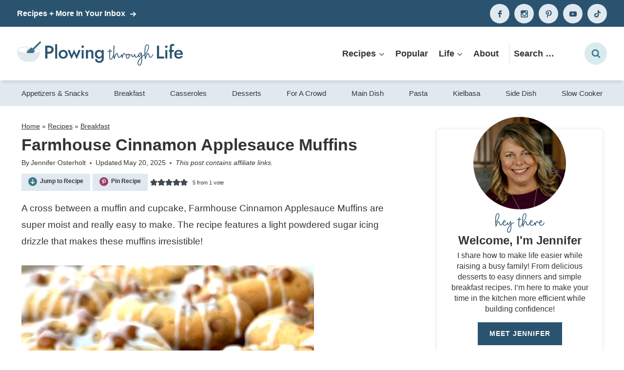

--- FILE ---
content_type: text/html
request_url: https://api.intentiq.com/profiles_engine/ProfilesEngineServlet?at=39&mi=10&dpi=936734067&pt=17&dpn=1&iiqidtype=2&iiqpcid=85b9af0d-4a65-4807-ba42-d2ceb2c2562a&iiqpciddate=1769304928213&pcid=2cceaa56-1170-4b74-b776-441e1fc0829d&idtype=3&gdpr=0&japs=false&jaesc=0&jafc=0&jaensc=0&jsver=0.33&testGroup=A&source=pbjs&ABTestingConfigurationSource=group&abtg=A&vrref=https%3A%2F%2Fplowingthroughlife.com
body_size: 53
content:
{"abPercentage":97,"adt":1,"ct":2,"isOptedOut":false,"data":{"eids":[]},"dbsaved":"false","ls":true,"cttl":86400000,"abTestUuid":"g_1203ec40-475f-4ec3-be6b-d993b8366dbb","tc":9,"sid":-361468454}

--- FILE ---
content_type: text/html; charset=utf-8
request_url: https://www.google.com/recaptcha/api2/aframe
body_size: 268
content:
<!DOCTYPE HTML><html><head><meta http-equiv="content-type" content="text/html; charset=UTF-8"></head><body><script nonce="0gZiYBx045vzeNuDSljmJg">/** Anti-fraud and anti-abuse applications only. See google.com/recaptcha */ try{var clients={'sodar':'https://pagead2.googlesyndication.com/pagead/sodar?'};window.addEventListener("message",function(a){try{if(a.source===window.parent){var b=JSON.parse(a.data);var c=clients[b['id']];if(c){var d=document.createElement('img');d.src=c+b['params']+'&rc='+(localStorage.getItem("rc::a")?sessionStorage.getItem("rc::b"):"");window.document.body.appendChild(d);sessionStorage.setItem("rc::e",parseInt(sessionStorage.getItem("rc::e")||0)+1);localStorage.setItem("rc::h",'1769304935995');}}}catch(b){}});window.parent.postMessage("_grecaptcha_ready", "*");}catch(b){}</script></body></html>

--- FILE ---
content_type: text/css
request_url: https://plowingthroughlife.com/wp-content/themes/pmdplowingthrough/style.css?ver=1.0
body_size: 7889
content:
/*
Theme Name:     PMD Kadence
Theme URI:      http://Pixelmedesigns.com
Template:       kadence
Author:         Pixel me Designs LLC
Author URI:     http://Pixelmedesigns.com
Description:    Custom Kadence child theme.
Version:        1.0
License:        GNU General Public License v3.0 (or later)
License URI:    https://www.gnu.org/licenses/gpl-3.0.html
*/



/* General Content
---------------------------------------------------------------------------------------------------- */

/* Form Fields
--------------------------------------------- */

::placeholder {
	color: var(--global-palette3) !important;
}

a{
-webkit-tap-highlight-color: rgba(0, 0, 0, 0);
}

/* Theme Settings
--------------------------------------------- */

.post-disclosure{
    font-size: 14px;
font-style: italic;
    padding: 0;
text-align: left;
margin: 0;
display: none;
}

.post-disclosure:after{
    display: none !Important;
}


.post-disclosure p{
margin: 0 !important;
}

.single .post-disclosure{
    display: inline;
}

.footer-disclosure{
	width:  100%;
	max-width:  1200px;
	margin:  0 auto;
	font-size:  12px;
	font-style:  italic;
	padding:  10px;
	text-align:  center;
}


/* Search Form
--------------------------------------------- */

.header-search-bar{
	border: none !Important;
border-left: 1px solid #ddd !important;
}

.header-search-bar  ::placeholder{
    color: var(--global-palette3) !Important;
    opacity: 100 !important;
}

.header-search-bar .search-form .search-submit[type="submit"]{
background: var(--global-palette6);
border-radius: 50%;
	width: 46px;
height: 46px;
}

.header-search-bar .search-form .kadence-search-icon-wrap{
	width: 46px;
height: 46px;
}

input[type="search"]{
    color: var(--global-palette3) !Important;
}

.header-search-bar input[type="search"]{
border: none !Important;
}

.header-search-bar form .kadence-search-icon-wrap{
	color: var(--global-palette5) !important;
}
/* Post Loop
--------------------------------------------- */


.kt-blocks-post-grid-item,
.entry.loop-entry{
    box-shadow: 0px 2px 8px rgba(35, 35, 35, .15) !important;
    transition: .5s;
	text-align: center;
}

.kt-blocks-post-grid-item:hover,
.entry.loop-entry:hover{
    box-shadow: 0px 2px 8px rgba(35, 35, 35, .35) !important;
}

.archive.content-style-unboxed .wp-site-blocks .post-thumbnail{
    margin-bottom: 5px !important;
}

.entry.loop-entry .entry-content-wrap{
    padding: 0px 10px !important;
}


.grid-cols {
    column-gap: 1.5rem;
    row-gap: 1.5rem;
}


/* Header Content
---------------------------------------------------------------------------------------------------- */

/* Site Header
--------------------------------------------- */

.site-header .site-main-header-wrap{
    position: relative;
    box-shadow: 0 10px 5px -5px rgba(0,0,0,.08);
}

.site-header-item .header-button-wrap{
display: none !Important;
}

.archive .site-bottom-header-wrap,
.blog .site-bottom-header-wrap{
display: none;
}

/* Mobile Menu Toggle
--------------------------------------------- */

.menu-toggle{
    display: block;
    background: none !important;
    border: none !important;
    border-radius: 0;
    box-shadow: none !important;
    padding: 0;
    outline: none;
    cursor: pointer;
    line-height: 0;
    text-align: center;
    position: absolute;
    left: 15px;
    top: 10px;
    width: 48px;
    height: 48px;
    display: inline;
    z-index: 9999;
    box-shadow: none !Important;
}
    
.nav-menu.active {
        height: 100vh;
  width: 100%;
  overflow-y: scroll;
  -webkit-overflow-scrolling:touch;
    display: block;
    background: var(--global-palette8);
    padding-bottom: 25px;
}

.nav-menu .menu {
    display: inline-block;
    width: auto;
    display: block;
    padding: 0;
    margin: 0;
}

.nav-menu .menu-item {
    font-size: 15px;
    letter-spacing: 1px;
    font-weight: 700;
    list-style: none;
    position: relative;
    border-bottom: 1px solid var(--global-palette9);
}

.nav-menu .menu-item a  {
    border: none;
    color: var(--global-palette3);
    display: block;
    padding: 10px 18px;
    position: relative;
    text-decoration: none;
    transition: .5s;
}

.nav-menu .menu-item.current-menu-item>a, .nav-menu .menu-item.current-menu-ancestor>a{
    color: var(--global-palette3);
}

.nav-menu .menu-item:hover>a {
    color: var(--global-palette3);
    background: var(--global-palette1);
}

.nav-menu .menu-item.current-menu-item>a, .nav-menu .menu-item.current-menu-ancestor>a {
    color: var(--global-palette3);
}

.nav-menu .submenu-expand {
    background: transparent;
    border: none;
    border-radius: 0;
    box-shadow: none;
    padding: 0;
    outline: none;
    cursor: pointer;
    position: absolute;
    line-height: 0;
    top: 5px;
    right: 0px;
    width: 44px;
    height: 44px;
    -webkit-transform: rotate(180deg);
    transform: rotate(180deg);
    z-index: 999;
}

.nav-menu .submenu-expand:not(.expanded) {
    transform: none;
}
    
.nav-menu .menu-item .sub-menu{
    display: none;
}
    
    
.nav-menu .submenu-expand.expanded+.sub-menu {
    display: block;
    margin-left: 0;
    position: relative;
    width: 100%;
    background: var(--global-palette8);
}


.nav-menu .sub-menu .menu-item{
    font-size: 14px;
    font-weight: 600;
    letter-spacing: 0;
    text-align: left;
    border: none;
}


.nav-menu .sub-menu .menu-item,
.nav-menu .sub-menu .menu-item a{
    color: var(--global-palette3);
}

.nav-menu .sub-menu .menu-item:hover>a {
    background: var(--global-palette1);
}

 .menu-toggle .close {
    display: none;
}

.menu-toggle:hover, .menu-toggle.active {
    background: var(--global-palette9);
}

.menu-toggle.active .close {
    display: inline;
}

.menu-toggle.active .open {
    display: none;
}

.nav-menu .submenu-expand svg {
    fill: var(--global-palette4);
    width: 12px;
    height: 12px;
}

.site-header .wrap>.menu-toggle, .site-header .wrap>.search-toggle {
    display: none;
}
    
    .nav-menu .social{
margin: 10px 0 10px 20px;
}   
    
    .nav-menu .search-form{
margin: 10px;
}



/* Mobile Search Toggle
--------------------------------------------- */

.pmd-search-toggle {
    background: var(--global-palette6);
    border: none;
    border-radius: 50%;
    padding: 0;
    outline: none;
    cursor: pointer;
    line-height: 0;
    text-align: center;
    position: absolute;
	right: 15px;
top: 10px;
    width: 48px;
    height: 48px;
		display: inline;
z-index: 999;
	padding:  0px !important;
	box-shadow: none !Important;
}

.pmd-search-toggle .svg-icon .cls-1{
fill: var(--global-palette5) !important;
}

.pmd-search-toggle .open {
    display: inline;
}

.pmd-search-toggle .close {
    display: none;
}

.pmd-search-toggle.active .close {
    display: inline;
}

.pmd-search-toggle.active .open {
    display: none;
}

.pmd-header-search {
    position: absolute;
    bottom: -75px;
    right: 0;
    background: var(--global-palette6);
    overflow: hidden;
    padding: 0px;
    width: 100%;
	z-index: 999;
	display: none;
}

.pmd-header-search.active{
	display: block;
}
.pmd-header-search .search-form {
    margin: 0 auto;
	max-width: 100%;
	padding: 15px 6px;
background: none;
	border: none;
}

.pmd-header-search .search-form input{
border: none;
background: none;
	box-shadow: none !Important;
}

.pmd-header-search .search-form{
display: block;
}
	
.pmd-header-search .search-form svg{
fill: var(--global-palette5) !important;
}

/* Popup Content
---------------------------------------------------------------------------------------------------- */

/* Callout Bar
--------------------------------------------- */

.callout-bar_mobile{
	background: var(--global-palette4);
text-align: center;
	display: none;
}

.callout-bar button,
.callout-bar .button{
	background: none;
color: var(--global-palette9);
	position: relative;
    letter-spacing: 0px;
    font-size: 16px;
	padding: 10px 0;
	box-shadow: none !Important;
	text-transform: none;
letter-spacing: 0;
	margin: 0;
}


.callout-bar button:hover,
.callout-bar .button:hover{
	background: none;
color: var(--global-palette6);
}

.callout-bar button:after,
.callout-bar .button:after,
.news-pop:after{
content: '';
background: url(images/arrow-white.svg) center no-repeat;
background-size: contain;
width: 12px;
height: 12px;
display: inline-block;
vertical-align: middle;
margin-left: 6px;
}

.news-pop{
color: var(--global-palette9);
background: var(--global-palette5);
}

.news-pop:hover{
background: var(--global-palette1);
}

/* Popup Fields
--------------------------------------------- */

#pmdModal.modal {
  display: none; 
  position: fixed; 
	z-index: 9999 !Important;
  left: 0;
  top: 0;
  width: 100%; 
  height: 100%; 
  overflow: auto; 
  background-color: rgb(0,0,0);
  background-color: rgba(0,0,0,0.4); 
}


#pmdModal .modal-content {
  width: 100%;
	max-width: 600px;
text-align: center;
  position: absolute;
  top: 50%;
  left: 50%;
  transform: translate(-50%, -50%);
	display: block;
    -webkit-box-shadow: 0 3px 6px 0 rgb(0 0 0 / 10%);
    -moz-box-shadow: 0 3px 6px 0 rgba(0,0,0,.10);
    box-shadow: 0 3px 6px 0 rgb(0 0 0 / 10%);
background: var(--global-palette7);
padding: 45px 25px;
text-align: center;
	color: var(--global-palette3);
}

#closepop {
	background: var(--global-palette5);
  color: var(--global-palette9);
  float: right;
  font-size: 28px;
  font-weight: bold;
	position: absolute;
top: 0px;
	right: 25px;
	z-index: 999;
	width: 40px;
}

#closepop:hover,
#closepop:focus {
  color: var(--global-palette4);
  text-decoration: none;
  cursor: pointer;
}



/*
Newsletter and Social
---------------------------------------------------------------------------------------------------- */

/* Newsletter
--------------------------------------------- */

.newsletter ul{
    margin: 0 !important;
padding: 0 !important;
}

.newsletter form{
	display: block;
align-items: center;
justify-content: center;
	width: 100%;
	max-width: 800px;
margin: 0 auto;
}

.newsletter input[type="text"],
.newsletter input[type="email"]{
	border-radius: 0;
width: 100%;
	margin: 5px auto;
    line-height: 1.2;
 font-size: 16px;
padding: 15px 5px;
color: var(--global-palette3);
}

.newsletter form ::placeholder{
color: var(--global-palette3);
}

.newsletter input[type="submit"],
.newsletter button,
.newsletter .button{
	width: 100%;
border-radius: 0;
background: var(--global-palette4);
    line-height: 1.2;
 font-size: 16px;
 text-transform: uppercase;
 letter-spacing: 2px;
color: var(--global-palette9);
font-weight: 700;
padding: 15px;
	margin: 5px auto;
}

.newsletter input[type="submit"]:hover,
.newsletter .button:hover,
.newsletter button:hover{
	background: var(--global-palette1);
}

.sidebar-newsletter .newsletter form{
display: block;
}

.sidebar-newsletter .newsletter input[type="text"],
.sidebar-newsletter .newsletter input[type="email"],
.sidebar-newsletter .newsletter input[type="submit"],
.sidebar-newsletter .newsletter .button,
.sidebar-newsletter .newsletter button{
	width: 100%;
margin: 5px auto;
}


/* Newsletter Popup
--------------------------------------------- */

.newsletter-popup h4{
	font-size: 32px;
line-height: 1.2;
	color: var(--global-palette3);
	position: relative;
}


.newsletter-popup p{
color: var(--global-palette3);
margin: 0 auto 10px;
}

.newsletter-popup .newsletter form{
	display: block;
}

.newsletter-popup .newsletter input[type="text"],
.newsletter-popup .newsletter input[type="email"],
.newsletter-popup .newsletter input[type="submit"],
.newsletter-popup .newsletter .button,
.newsletter-popup .newsletter button{
	display: block;
	width: 100%;
	margin: 5px auto;
	color: var(--global-palette3);
}

.newsletter-popup .newsletter input[type="submit"],
.newsletter-popup .newsletter .button,
.newsletter-popup .newsletter button{
    background: var(--global-palette4);
color: var(--global-palette9);
text-transform: uppercase;
letter-spacing: 1px;
font-size: 20px;
}

.newsletter-popup .newsletter input[type="submit"]:hover,
.newsletter-popup .newsletter .button:hover,
.newsletter-popup .newsletter button:hover{
    background: var(--global-palette5);
    }


/* Social
--------------------------------------------- */

.social{
margin: 0px auto;
position:relative;
width: 240px;
height:40px;
	display: flex;
flex-direction: row;
justify-content: space-between;
align-items: center;
}

.social span{
margin:0;
padding:0;
width: 40px;
height:40px;
transition:  .5s;
	border-radius: 50%;
}

.social span, .social a{
height:40px;
display:block;
}

.social span{
background: var(--global-palette7);
}

.facebook a{
	background: url(images/facebook.svg) center no-repeat ;
background-size: 15px 15px;
}

.pinterest a{
background: url(images/pinterest.svg) center no-repeat ;
background-size: 15px 15px;
}

.instagram a{
	background: url(images/instagram.svg) center no-repeat ;
background-size: 15px 15px;
}

.tiktok a{
background: url(images/tiktok.svg) center no-repeat ;
background-size: 15px 15px;
}

.twitter a{
background: url(images/twitter.svg) center no-repeat ;
background-size: 15px 15px;
}

.youtube a{
background: url(images/youtube.svg) center no-repeat ;
background-size: 15px 15px;
}

.contact a{
background: url(images/contact.svg) center no-repeat ;
background-size: 15px 15px;
}

.social span:hover{
background: var(--global-palette8);
}


/* Category Content
---------------------------------------------------------------------------------------------------- */


/* Archive Entry Hero
--------------------------------------------- */

.entry-hero.post-archive-hero-section .entry-header{
padding-top: 15px;
padding-bottom: 15px;
}

.entry-hero .kadence-breadcrumbs{
margin: 10px 0 5px !important;
}

.entry-hero .archive-description p{
margin-bottom: 10px !important;
}


/* Subcategory Buttons
--------------------------------------------- */

.catsub{
	width: 100%;
	max-width: 1240px;
	clear: both;
text-align: center;
text-transform: uppercase;
letter-spacing: 2px;
font-weight: 500;
	margin: 10px auto;
	text-align: center;
}

.catsub .wrap{
	padding: 0px;
	margin: 0 auto;
}

.catsub .catsub-menu{
	display:  flex;
	flex-direction:  row;
	justify-content: flex-start;
	align-items:  center;
	flex-wrap:  wrap;
	padding: 0;
	border: none;
}

.entry-header.post-archive-title.title-align-center .catsub-menu{
justify-content: center;
}

.entry-header.post-archive-title.title-align-right .catsub-menu{
justify-content: flex-end;
}

	.catsub-menu li{
list-style-type: none !Important;
}

.catsub .catsub-menu a{
	display: inline-block;
	margin: 5px;
	font-size: 15px;
padding: 5px 20px;
color: var(--global-palette9);
background: var(--global-palette5);
	border: 2px solid var(--global-palette5);
	text-decoration: none;
	text-transform: none;
Letter-spacing: 0;
}

.catsub .catsub-menu a:hover{
background: none;
color: var(--global-palette3);
}

.catsub button{
display: none;
	padding: 10px;
	text-align: left;
		font-size: 18px;
	width: 100%;
}

.catsub button:after{
	content: '';
	background: url(images/arrow.svg) center no-repeat;
background-size: contain;
width: 22px;
height: 22px;
display: inline-block;
	vertical-align: middle;
margin-left: 4px;
	transform: rotate(180deg);
	float: right;
    filter: brightness(0) invert(1);
}

.catsub button.active:after{
transform: none;
}


/* Single Content
---------------------------------------------------------------------------------------------------- */

.single .hero-container.site-container{
    padding-top: 25px;
    padding-bottom: 25px;
}

.single .kadence-breadcrumbs,
.single .entry-meta,
.single .single-content{
margin-top: 5px !Important;
margin-bottom: 5px !Important;
}
	
.single #dpsp-content-top{
margin-bottom: 5px !important;
}
	

/* WPRM Settings
--------------------------------------------- */

.recipe-share-open{
width: 100%;
clear: both;
display: flex;
align-items: center;
justify-content: flex-start;
    padding: 0;
    gap: 10px;
	margin-top: 10px;
}

.recipe-share-open .wprm-recipe-rating{
margin: 0 !important;
height: 35px;
        display: flex;
        flex-wrap: nowrap;
        align-items: center;
}

.recipe-share-open .wprm-recipe-jump,
.recipe-share-open .wprm-recipe-pin{
background: var(--global-palette7) !Important;
margin: 0 5px 0 0 !important;
font-size: 12px !Important;
color: var(--global-palette3) !Important;
    padding: 5px 14px !Important;
    font-weight: 700;
    height: 35px;
	border: none !important;
}

.recipe-share-open .wprm-recipe-jump:hover,
.recipe-share-open .wprm-recipe-pin:hover{
background: var(--global-palette6) !Important;
}


.recipe-share-open .wprm-recipe-jump:before{
content: '';
background: var(--global-palette5) url(images/arrow-white.svg) center no-repeat;
background-size: 10px 10px;
width: 18px;
height: 18px;
display: inline-block;
vertical-align: middle;
margin-right: 6px;
	transform: rotate(90deg);
	border-radius: 50%;
}

.recipe-share-open .wprm-recipe-pin:before{
content: '';
background: var(--global-palette1) url(images/pinterest-white.svg) center no-repeat;
background-size: 10px 10px;
width: 18px;
height: 18px;
display: inline-block;
vertical-align: middle;
margin-right: 6px;
	border-radius: 50%;
}

.recipe-share-open .wprm-recipe-rating{
	height: 35px;
}

/* Footer Taxonomy
--------------------------------------------- */

.post-categories{
width: 100%;
clear: both;
    font-size: 18px;
    line-height: 1.3;
    text-align: center;
    display: flex;
    align-items: center;
    flex-wrap: wrap;
}

.cust-tax-title{
font-weight: 700;
    font-size: 16px;
margin-bottom: 0px !important;
}

.post-categories a{
    color: var(--global-palette3) !important;
background: var(--global-palette9) !important;
    font-size: 14px;
    line-height: 1.3;
    text-decoration: none;
font-weight: 500;
}

.post-cat-comma{
margin: 0 4px 0 0;
}

.post-cat-comma:last-of-type{
    display: none;
}

.comment-navigation,
.post-navigation{
line-height: 1.4 !important;
}

/* Page Layout
--------------------------------------------- */

.page .entry-content-wrap{
padding-top: 0;
padding-bottom: 0;
}



/* List Styles
--------------------------------------------- */

.single-content ol{
    position: relative;
  list-style-type: none;
}

.single-content ol:not(.is-style-continue-list),
.single-content ol li ul{
    counter-reset: countlist;
}


.single-content  ol li {
    margin: .5em 0 .5rem;
    counter-increment: countlist;
    position: relative;
    list-style-type: none;
    padding: 0;
    text-indent: 0;
}


.single-content ol li::before {
    content: counter(countlist);
    color: var(--global-palette4);
    font-size: .85rem;
    font-weight: 700;
    position: absolute;
    --size: 28px;
    left: calc(-1 * var(--size) - 10px);
    line-height: var(--size);
    width: var(--size);
    height: var(--size);
    top: 4px;
    background: var(--global-palette7);
    border-radius: 50%;
    text-align: center;
    padding: 0;
}


.single-content ol li ul li:before{
display: none;
}

.single-content ul{
	margin-left: 0;
}

.single-content ul li {
    list-style-type: disc;
}

.single-content  ul li::marker{
    color:  var(--global-palette1);
}


.single .entry-content-wrap p a,
.single .entry-content-wrap ul li a,
.single .entry-content-wrap ol li a{
	font-weight: 700;
    cursor: pointer;
    background-image: linear-gradient(180deg,transparent 80%,var(--global-palette7) 0);
    background-size: 100% 100%;
    background-repeat: no-repeat;
    text-decoration: none;
    -webkit-transition: background-size .4s ease;
    -moz-transition: background-size .4s ease;
    -ms-transition: background-size .4s ease;
    -o-transition: background-size .4s ease;
    transition: background-size .4s ease;
}

.single .entry-content-wrap p a:hover,
.single .entry-content-wrap ul li a:hover,
.single .entry-content-wrap ol li a:hover{
    background-image: linear-gradient(180deg,transparent 0%,var(--global-palette7) 0);
}

.post-navigation-sub{
	letter-spacing: 3px !important;
    line-height: 1.3 !important;
	color: var(--global-palette3) !important;
font-size: 16px !important;
	text-transform: uppercase;
}

.entry-tags a.tag-link{
	color: var(--global-palette3) !important;
	border-radius: 0 !important;
	    font-family: var(--global-heading-font-family);
	text-transform: uppercase;
letter-spacing: 2px;
Font-size: 12px;
}

/* Author Box
--------------------------------------------- */

.entry-author-style-normal,
.entry-author-style-center{
background: var(--global-palette8);
	padding: 15px;
border: none !Important;
}

.entry-author-style-center{
	margin-top: 45px !important;
}

.entry-author-style-normal .entry-author-avatar{
left: 0px;
top: -25px;
border: 2px solid var(--global-palette9);
}

.entry-author-style-center .entry-author-avatar{
margin: -35px auto 0;
}

.entry-author-style-center .entry-author-avatar img{
	border: 4px solid var(--global-palette9);
}

.entry-author-style-center .entry-author-avatar:before,
.entry-author-style-center .entry-author-avatar:after{
	display: none !important;
}

.entry-author-name{
    font-family: var(--global-heading-font-family);
font-size: 24px;
margin-bottom: 0 !important;
}

.entry-author-name:before{
content: 'Created by ';
}

.entry-author-style-center .entry-author-profile .entry-author-description{
	max-width: 90% !important;
    margin: 0 auto !Important;
}

.entry-author-description {
font-size: 16px !important;
}

.entry-author-follow a.social-button{
background: var(--global-palette9) !important;
    color: var(--global-palette6);
    border-radius: 50%;
}

.entry-author-profile p{
margin: 0 auto 15px !important;
}

/* Page Numbers Styling
------------------------------------------------------------ */

.pagination .page-numbers{
border-radius: 50% !important;
}




/* Related Post
--------------------------------------------- */


.entry-related .entry-related-inner-content{
padding: 0;
}


h2.entry-related-title{
	text-transform: uppercase;
letter-spacing: 2px;
font-size: 24px;
}

.entry-related .entry.loop-entry{
	box-shadow: none !important;
}

.entry-related .loop-entry .entry-content-wrap{
	padding: 5px !important;
}

.entry-related-inner-content{
	padding: 0 !important;
}

.entry-related-carousel h3.entry-title{
font-size: 16px !Important;
line-height: 1.4 !important;
	color: var(--global-palette3);
}

.entry-related .splide .splide__arrow{
background: var(--global-palette1);
	opacity: 100 !important;
	width: 45px;
height: 45px;
border-radius: 50%;
}

.entry-related .splide__arrow.splide__arrow--prev{
	left: -15px !important;
}

.entry-related .splide__arrow.splide__arrow--next{
right: -15px !important;
}


/* Comment Styles
--------------------------------------------- */

.comment-respond{
	background: var(--global-palette7);
	padding: 25px 25px;
	margin-bottom: 25px;
border-top: 2px solid var(--global-palette4);
}

.comment-form textarea,
.comment-input-wrap input{
	border: 1px solid var(--global-palette3);
	border-radius: 0;
}

.comment-form input[type="submit"]{
	background: var(--global-palette5);
color: var(--global-palette9);
}

.comment-form input[type="submit"]:hover{
	background: var(--global-palette4);
}

.comment-form .comment-input-wrap p label, .comment-form p.comment-form-float-label label{
	color: var(--global-palette3) !important;
}

.comment-reply-title,
#respond+.comments-title{
position: relative;
	font-size: 26px !important;
	margin-bottom: 10px !important;
}

h2.comments-title{
	font-size: 26px !important;
	margin-bottom: 10px !important;
}

#respond+.comments-title{
	margin-top: 5px !important;
}

.comment-list li{
	border: none;
	margin-bottom: 20px;
}

.comment-list li>article{
background: var(--global-palette9);
	padding: 15px;
	border: 1px solid #ddd !important;
}

.comment-list li li>article{
	margin-top: -2px !Important;
}

.comment-list li.bypostauthor>article {
	border-left: 4px solid var(--global-palette5) !important;
    border-top: 0 !important;
	background: var(--global-palette8);
	padding: 15px;
    margin-top: -4px;
}

.comment-body{
	border: none !important;
	margin-bottom: 0 !Important;
}

.comment-content{
	margin-bottom: 0 !Important;
}

.comment-reply-link{
color: var(--global-palette9) !Important;
border: none !Important;
background: var(--global-palette5) !Important;
	font-weight: 700;
	font-size: 14px !important;
}

.form-submit input[type="submit"]{
width: 100%;
}

.comment-form .required{
	color: var(--global-palette2) !important;
}

.akismet_comment_form_privacy_notice{
	font-size: 14px !important;
	font-style: italic;
}

.bypostauthor .avatar{
border: 2px solid var(--global-palette9) !important;
}


.comment-list ol.children{
	margin-left: 0 !Important;
}

.comment-content p{
	margin-top: 0 !important;
}

.comment-list .reply{
	top: 5px;
right: 5px;
}


/* Site Footer
---------------------------------------------------------------------------------------------------- */


/* Featured On
--------------------------------------------- */

.featured-on .site-container{
    width: 100%;
    clear: both;
text-align: left;
padding: 25px 25px;
}

.featured-on h4{
font-size: 18px;
    margin: 0 0 5px;
}

.featured-on h4{
	text-transform: uppercase;
letter-spacing: 1px;
font-size: 18px;
line-height: 1.4;
	margin: 0 auto 15px;
}

.featured-on .featured-on_logos{
display: flex;
align-items: center;
justify-content: space-between;
gap: 15px;
}

.featured-on .featured-on_logos img{
	width: 100%;
	max-width: 150px;
}


/* Footer Credits
--------------------------------------------- */

.footer-credits{
background: var(--global-palette9);
color: var(--global-palette3);
	padding: 10px;
font-size: 14px;
	letter-spacing: .4px;
}

.footer-credits a{
color: var(--global-palette3);
	text-decoration: none;
}

.footer-credits .site-container,
.footer-credits .foot-design_credit{
display: flex;
	justify-content: center;
align-items: center;
}

.footer-credits .foot-info{
width: 65%;
	justify-content: flex-start;
text-align: left;
	display: flex;
}

.footer-credits .foot-info ul{
	margin: 0 0 0 5px !important;
padding: 0 !important;
	display: flex;
align-items: center;
gap: 10px;
}

.footer-credits .foot-info ul li{
list-style-type: none;
}

.footer-credits .foot-info .footer-credit-top{
font-weight: 700;
margin-left: 10px;
	position: relative;
}


.footer-credits .foot-info .footer-credit-top:after{
	content: '';
	background: url(images/arrow.svg) center no-repeat;
background-size: contain;
width: 16px;
height: 16px;
display: inline-block;
	vertical-align: middle;
margin-left: 4px;
	transform: rotate(0deg);
}

.footer-credits .foot-design_credit {
width: 35%;
justify-content: flex-end;
}

.footer-credits .foot-design_credit img{
	margin-left: 10px;
}



/* Wordpress Block Content
---------------------------------------------------------------------------------------------------- */

/* Paragraph Fields
--------------------------------------------- */

p.is-style-heading-font{
    font-family: var(--global-heading-font-family);
line-height: 1.3;
margin-top: 0;
    margin-bottom: 5px;
}


/* Heading Fields
--------------------------------------------- */


.wp-block-heading.is-style-no-margin-heading{
margin-top: 0 !important;
}


.page .single-content .wp-block-group{
margin-bottom: 0;
}


/* Search Block
--------------------------------------------- */

.wp-block-search .wp-block-search__inside-wrapper{
    background: var(--global-palette9);
    border: 1px solid var(--global-palette7) !important;
    border-radius: 25px !Important;
    margin: 0 auto;
}

.wp-block-search input{
border: none !important;
    color: var(--global-palette3) !Important;
    line-height: 1.4;
    font-size: 16px;
}

.wp-block-search input{
    background: none;
border: none;
}

.wp-block-search__button{
    background: none !important;
    color: var(--global-palette4) !important;
border-radius: 50%;
width: 38px;
height: 38px;
padding: 0;
}


/* Button Block
--------------------------------------------- */

.wp-block-button .wp-block-button__link{
    transition: .4s;
}

.wp-block-button .wp-block-button__link:hover{
  transform: scale(.96);
}

.wp-block-button.is-style-btn-black-arrow .wp-block-button__link,
.wp-block-button.is-style-btn-white-arrow .wp-block-button__link,
.wp-block-button.is-style-btn-blue-arrow .wp-block-button__link,
.wp-block-button.is-style-btn-teal-arrow .wp-block-button__link,
.wp-block-button.is-style-btn-maroon-arrow .wp-block-button__link{
    position: relative;
}

.wp-block-button.is-style-btn-blue-arrow .wp-block-button__link,
.wp-block-button.is-style-btn-teal-arrow .wp-block-button__link,
.wp-block-button.is-style-btn-maroon-arrow .wp-block-button__link{
	background: none !important;
padding: 5px 0 !important;
	text-transform: none;
letter-spacing: 0;
}

.wp-block-button.is-style-btn-black-arrow .wp-block-button__link:after{
    content:'→';
width: 14px;
height: 14px;
display: inline-block;
    vertical-align: middle;
	line-height: .8;
	font-size: 16px;
margin-left: 6px;
color: var(--global-palette3);
}

.wp-block-button.is-style-btn-white-arrow .wp-block-button__link:after{
    content:'→';
width: 14px;
height: 14px;
display: inline-block;
    vertical-align: middle;
	line-height: .8;
	font-size: 16px;
margin-left: 6px;
color: var(--global-palette9);
}

.wp-block-button.is-style-btn-blue-arrow .wp-block-button__link:after{
    content:'→';
width: 14px;
height: 14px;
display: inline-block;
    vertical-align: middle;
	line-height: .8;
	font-size: 16px;
margin-left: 6px;
color: var(--global-palette4);
}

.wp-block-button.is-style-btn-teal-arrow .wp-block-button__link:after{
    content:'→';
width: 14px;
height: 14px;
display: inline-block;
    vertical-align: middle;
	line-height: .8;
	font-size: 16px;
margin-left: 6px;
color: var(--global-palette5);
}

.wp-block-button.is-style-btn-maroon-arrow .wp-block-button__link:after{
    content:'→';
width: 14px;
height: 14px;
display: inline-block;
    vertical-align: middle;
	line-height: .8;
	font-size: 16px;
margin-left: 6px;
color: var(--global-palette1);
}


/* WP Image Block
--------------------------------------------- */

.wp-block-kadence-column figure.wp-block-image{
	margin-bottom: 5px !important;
}

.blocks-gallery-caption figcaption, .wp-block-embed figcaption, .wp-block-image figcaption, .wp-block-table figcaption, .wp-block-audio figcaption, .wp-block-video figcaption{
	color: var(--global-palette3) !important;
}


/* Image Overlay Block
--------------------------------------------- */

.kt-image-overlay-color-wrapper{
background-color: none !Important;
opacity: 0 !Important;
    display: none !important;
}

.kt-image-overlay-message{
  border: none !important;
}


/* Divider Block
 * --------------------------------------------- */

.wp-block-separator.is-style-squiggle-line{
	display: block;
background: url(images/border.svg) center repeat-x;
	background-size: 359px 4.5px;
	border: none;
	width: 100% !important;
	max-width: 100% !important;
	height: 5px;
	margin: 15px auto !important;
}

/* Group - Border
 * --------------------------------------------- */

.is-style-group-border{
    border: 2px solid ;
background: none !important;
    padding: 20px !Important;
}

.is-style-group-border.has-theme-palette-1-background-color{
border-color: var(--global-palette1);
}

.is-style-group-border.has-theme-palette-2-background-color{
border-color: var(--global-palette2);
}

.is-style-group-border.has-theme-palette-3-background-color{
border-color: var(--global-palette3);
}

.is-style-group-border.has-theme-palette-4-background-color{
border-color: var(--global-palette4);
}

.is-style-group-border.has-theme-palette-5-background-color{
border-color: var(--global-palette5);
}

.is-style-group-border.has-theme-palette-6-background-color{
border-color: var(--global-palette6);
}

.is-style-group-border.has-theme-palette-7-background-color{
border-color: var(--global-palette7);
}

.is-style-group-border.has-theme-palette-8-background-color{
border-color: var(--global-palette8);
}

.is-style-group-border.has-theme-palette-9-background-color{
border-color: var(--global-palette9);
}


/* Group - Rating
 * --------------------------------------------- */

.is-style-group-rating{
    border: 2px solid ;
background: none !important;
    padding: 20px !Important;
	position: relative;
}

.is-style-group-rating.has-theme-palette-1-background-color{
border-color: var(--global-palette1);
}

.is-style-group-rating.has-theme-palette-2-background-color{
border-color: var(--global-palette2);
}

.is-style-group-rating.has-theme-palette-3-background-color{
border-color: var(--global-palette3);
}

.is-style-group-rating.has-theme-palette-4-background-color{
border-color: var(--global-palette4);
}

.is-style-group-rating.has-theme-palette-5-background-color{
border-color: var(--global-palette5);
}

.is-style-group-rating.has-theme-palette-6-background-color{
border-color: var(--global-palette6);
}

.is-style-group-rating.has-theme-palette-7-background-color{
border-color: var(--global-palette7);
}

.is-style-group-rating.has-theme-palette-8-background-color{
border-color: var(--global-palette8);
}

.is-style-group-rating.has-theme-palette-9-background-color{
border-color: var(--global-palette9);
}

.is-style-group-rating:before{
content: '';
background: url(images/stars.svg) center no-repeat;
background-size: contain;
width: 126px;
height: 30px;
display: block;
margin: 0 auto 5px;
}

.is-style-group-rating p{
	width: 100%;
	max-width: 600px;
	margin: 0 auto 10px;
}

/* Group - Brand Icon
 * --------------------------------------------- */

.is-style-group-brand{
    border: 2px solid ;
background: none !important;
    padding: 20px !Important;
	position: relative;
	margin-top: 42px !important;
}

.is-style-group-brand:before{
content: '';
background: #fff url(images/brand.svg) center no-repeat;
background-size: 55px 55px;
width: 65px;
Height: 65px;
display: block;
position: absolute;
top: -38px;
right: 10px;
}

.is-style-group-brand.has-theme-palette-1-background-color{
border-color: var(--global-palette1);
}

.is-style-group-brand.has-theme-palette-2-background-color{
border-color: var(--global-palette2);
}

.is-style-group-brand.has-theme-palette-3-background-color{
border-color: var(--global-palette3);
}

.is-style-group-brand.has-theme-palette-4-background-color{
border-color: var(--global-palette4);
}

.is-style-group-brand.has-theme-palette-5-background-color{
border-color: var(--global-palette5);
}

.is-style-group-brand.has-theme-palette-6-background-color{
border-color: var(--global-palette6);
}

.is-style-group-brand.has-theme-palette-7-background-color{
border-color: var(--global-palette7);
}

.is-style-group-brand.has-theme-palette-8-background-color{
border-color: var(--global-palette8);
}

.is-style-group-brand.has-theme-palette-9-background-color{
border-color: var(--global-palette9);
}



/* Group - Tips
 * --------------------------------------------- */

.is-style-group-tips{
	position: relative;
background: none !important;
}

.is-style-group-tips .wp-block-group__inner-container{
	padding: 25px 20px;
	position: relative;
}

.is-style-group-tips .wp-block-group__inner-container:before{
content: '';
background: #fff url(images/txt-tip.svg) center no-repeat;
background-size: 139px 40px;
width: 150px;
height: 40px;
display: block;
position: absolute;
top: -25px;
left: 20px;
}

.is-style-group-tips:before{
	content: '';
	display: block;
background: url(images/border.svg) center repeat-x;
	background-size: 359px 4.5px;
	border: none;
	width: 100% !important;
	height: 5px;
}

.is-style-group-tips:after{
	content: '';
	display: block;
background: url(images/border.svg) center repeat-x;
	background-size: 359px 4.5px;
	border: none;
	width: 100% !important;
	height: 5px;
}


/* Group - Explore
 * --------------------------------------------- */

.is-style-group-explore-more{
	position: relative;
}

.is-style-group-explore-more:before{
content: '';
background: #fff url(images/txt-explore.svg) center no-repeat;
background-size: contain;
width: 133px;
height: 40px;
display: block;
	margin: 0 auto 5px;
}

/* List - Split
 * --------------------------------------------- */

ul.is-style-split-list{
-webkit-column-count: 2; 
-moz-column-count: 2; 
column-count: 2;
	padding-left: 20px;
}

ul.is-style-split-list li{
	line-height: 1.5;
	margin-bottom: 15px;
}


/* List - Grid Heart
 * --------------------------------------------- */

ul.is-style-grid-heart-list{
    display: grid;
    grid-column-gap: 30px;
    grid-template-columns: repeat(2, 1fr);
	padding: 0;
	margin: 0;
}

ul.is-style-grid-heart-list li{
border: 1px solid var(--global-palette4);
text-align: center;
padding: 10px;
	margin: 15px auto;
list-style-type: none;
	position: relative;
	line-height: 1.5;
}

ul.is-style-grid-heart-list li:Before{
    content: '';
    display: block;
    background: #fff url(images/heart-blue.svg) center no-repeat;
    background-size: 20px 20px;
    width: 35px;
    height: 35px;
    border-radius: 50%;
    text-align: center;
    margin: -30px auto 0;
    position: relative;
    z-index: 9;
}

/* Menu Block - Click
--------------------------------------------- */

.wp-block-navigation-item {
    width: 100%;
}

.wp-block-navigation .wp-block-navigation-item{ 
    background: var(--global-palette9) !Important;
    border: 0px solid var(--global-palette3) !important;
    font-family: var(--global-heading-font-family);
    color: var(--global-palette3) !Important;
letter-spacing: 2px;
text-transform: uppercase;
    font-size: 16px;
    width: 100%;
    border-radius: 0;
}

.wp-block-navigation .wp-block-navigation-item.open-on-click{
    padding: 0px !important;
}

.wp-block-navigation-item.open-on-click .wp-block-navigation-submenu__toggle{
width: 100% !important;
    padding: 10px 5px 10px 15px !important;
    background: none !Important;
}

.wp-block-navigation__submenu-icon{
    background: var(--global-palette6) !important;
border-radius: 50%;
    width: 24px !important;
height: 24px !important;
    display: flex !important;
align-items: center;
justify-content: center;
    margin-left: -32px !Important;
}

.wp-block-navigation__submenu-icon svg{
width: 12px !important;
height: 12px !Important;
    color: var(--global-palette9);
}

.wp-block-navigation__submenu-container{
    border: none !Important;
    left: 0 !Important;
margin-left: 0 !Important;
padding-left: 0 !Important;
    width: 100% !Important;
    box-shadow: 0px 2px 8px rgba(35, 35, 35, .15) !important;
}

.wp-block-navigation__submenu-container li{
    color: var(--global-palette3) !Important;
letter-spacing: 0;
text-transform: none;
font-size: 14px !important;
border-bottom: 1px solid var(--global-palette9);
}

.wp-block-navigation__submenu-container li:hover{
    color: var(--global-palette5) !Important;
}

.wp-block-navigation__submenu-container li:last-of-type{
border: none;
}

.wp-block-navigation__submenu-container li a{
    padding: 10px 15px;
}


/* Menu Block - On Hover
--------------------------------------------- */

.wp-block-navigation .wp-block-navigation-item.open-on-hover-click{
    padding: 10px 10px 10px 15px !important;
    display: flex;
    justify-content: space-between;
}

/* In Post Pin Button - WPRM
--------------------------------------------- */

.in-post-pin .wprm-recipe-pin{
background: var(--global-palette4) !important;
    color:  var(--global-palette9) !important;
width: 100%;
border: none !important;
font-weight: 700;
font-size: 15px;
text-transform: uppercase;
letter-spacing: 2px;
    line-height: 1.3;
padding: 10px 5px !important;
height: 50px !important;
}

.in-post-pin .wprm-recipe-pin:hover{
background: var(--global-palette2) !important;
}



/* In Post Pin Button - Grow Social Pug
--------------------------------------------- */

.in-post-pin .dpsp-networks-btns-wrapper{
    text-align: center;
    background: var(--global-palette3);
border: none !important;
}

.in-post-pin .dpsp-networks-btns-wrapper li{
    margin: 0 auto !Important;
float: none !Important;
}

.in-post-pin .dpsp-networks-btns-wrapper .dpsp-network-btn{
padding: 8px 8px 5px !important;
    justify-content: center;
border: none !important;   
    min-height: 55px !Important;
    box-shadow: none !Important;
}

.in-post-pin .dpsp-networks-btns-wrapper .dpsp-network-btn.dpsp-pinterest .dpsp-network-icon{
color: var(--global-palette9) !important;
    background: none !important;
border: 2px solid var(--global-palette9) !important;
border-radius: 50%;
}

.in-post-pin .dpsp-button-style-6 .dpsp-networks-btns-wrapper .dpsp-network-btn .dpsp-network-icon:not(.dpsp-network-icon-outlined) .dpsp-network-icon-inner>svg{
    fill: var(--global-palette9) !important;
}

.in-post-pin .dpsp-network-label{
font-size: 16px !important;
    text-transform: uppercase;
letter-spacing: 2px !important;
color: var(--global-palette9) !important;
    font-family: var(--global-heading-font-family);
line-height: 2 !important;
}

.in-post-pin .dpsp-network-icon-inner{
transition: none !Important;
transform: none !Important;
    height: 36px !important;
}

.in-post-pin .dpsp-network-icon .dpsp-network-icon-inner svg{
    max-width: 22px !Important;
    max-height: 22px !important;
}

.in-post-pin .dpsp-network-list-item.dpsp-hover{
    box-shadow: none !Important;
}

/* Gallery Slider
------------------------------------------------------------ */

.kt-blocks-carousel ,
.kt-post-grid-layout-carousel{
}

.kt-blocks-carousel .splide__track{
padding-left: 0px !important;
padding-right: 0px !important;
}

.kt-blocks-carousel .kb-splide .splide__arrow,
.kt-post-grid-layout-carousel .kb-splide .splide__arrow{
	width: 40px !important;
height: 40px !important;
background: var(--global-palette4) url(images/arrow-right.svg) center no-repeat!important;
	background-size: 16px 16px !important;
opacity: 100 !important;
	border-radius: 50% !Important;
	top: 40%;
}

.kt-blocks-carousel .kb-splide .splide__arrow.splide__arrow--prev,
.kt-post-grid-layout-carousel .kb-splide .splide__arrow.splide__arrow--prev{
background: var(--global-palette4) url(images/arrow-left.svg) center no-repeat!important;
	background-size: 16px 16px !important;
}


.kt-blocks-carousel .kb-splide .splide__arrow svg,
.kt-post-grid-layout-carousel .kb-splide .splide__arrow svg{
	fill: var(--global-palette3);
	display: none;
}

.kt-blocks-carousel .splide__arrow--prev,
.kt-post-grid-layout-carousel .splide__arrow--prev{
	left: -15px !important;
}

.kt-blocks-carousel .splide__arrow--next,
.kt-post-grid-layout-carousel .splide__arrow--next{
	right: -15px !important;
}


/* Accordion
------------------------------------------------------------ */

.single-content .schema-faq-section{
margin-bottom: 15px !important;
}

.wp-block-yoast-faq-block{
	margin-bottom: 25px;
}

.schema-faq-question{
  cursor: pointer;
	border: none;
background: var(--global-palette8);
width: 100%;
	display: block;
padding: 20px 15px !important;
margin-bottom: 0px;
font-size: 18px;
line-height: 1.2;
color: var(--global-palette3);
}

.schema-faq-question.collapse{
	border: none;
	margin-bottom: 0;
}

.schema-faq-question:before{
  width: 16px;
  height: 20px;
  display: inline-block;
  content: "+";
  margin-right: 5px;
  vertical-align: top;
	color: var(--global-palette4);
}

.schema-faq-question.collapse:before{
  content: "-";
}

.schema-faq-question:hover{
border-color: var(--global-palette8);
}

.schema-faq-answer{
  display: none;
  padding-left: 1em;
}

.schema-faq-answer.collapse{
padding: 15px 20px;
background: var(--global-palette8);
border-top: 0;
}

.schema-faq-answer.default{
  display: block;
}

.single-content .wp-block-yoast-faq-block .schema-faq-question{
	margin-bottom: 0 !important;
}

/* WPForms - Save This Recipe
--------------------------------------------- */

.save-this-recipe-form {
background: var(--global-palette7) !important;
	padding: 25px !important;
	position: relative !important;
	border-radius: 0 !important;
}

.save-this-recipe-form:before{
    content: '';
    background: #fff url(images/brand.svg) center no-repeat;
    background-size: 55px 55px;
    width: 65px;
    Height: 65px;
    display: block;
    position: absolute;
    top: -38px;
    right: 10px;
	border-radius: 50%;
}

.save-this-recipe-form .wpforms-head-container{
padding: 0 !Important;
}

.save-this-recipe-form .wpforms-field{
	padding: 0 !important;
}

.save-this-recipe-form .wpforms-form .wpforms-field-container .wpforms-field.wpforms-field-content{
	padding-top: 0 !important;
	line-height: 1.4;
}

.save-this-recipe-form input[type=email],
.save-this-recipe-form button[type=submit]{
width: 100% !important;
max-width: 100% !important;
	border-radius: 0 !important;
}

.save-this-recipe-form button[type=submit]{
background: var(--global-palette5) !important;
	border-radius: 0 !important;
}


/* Media Queries - Min Width
---------------------------------------------------------------------------------------------------- */

@media only screen and (min-width: 1024px) {
	
	.newsletter form{
	display: flex;
align-items: center;
justify-content: center;
}

.newsletter input[type="text"],
.newsletter input[type="email"]{
width: 32%;
	margin: 0 5px;
}

.newsletter input[type="submit"],
.newsletter .button,
.newsletter button{
	width: 32%;
	margin: 0 5px;
}
	
	.drawer-content .widget-area img{
		width: 100%;
		max-width: 200px;
	}
	
	.drawer-content .wp-block-search{
background: var(--global-palette9);
border-radius: 25px;
}
	
	.drawer-content .wp-block-search .wp-block-search__input{
color: var(--global-palette3) !important;
	font-size: 15px !important;
		border: none;
		background: none;
		opacity: 100;
}
		.drawer-content .wp-block-search .wp-block-search__input ::placeholder{
color: var(--global-palette3) !important;
		opacity: 100;
	}
	
	.drawer-content .wp-block-search .wp-block-search__button{
		background: none;
color: var(--global-palette1);
}
}



/* Media Queries - Max Width
---------------------------------------------------------------------------------------------------- */

@media only screen and (max-width: 1024px) {
	
.catsub{
	display: block;
	width: 100%;
}

.catsub .catsub-menu,
.entry-header.post-archive-title.title-align-center .catsub-menu,
.entry-header.post-archive-title.title-align-right .catsub-menu{
    justify-content: center;
}
	
	.catsub button{
	display: block;
	width: 100%;
	background: none;
	color: var(--global-palette9);
	background: var(--global-palette5);
	padding: 15px 15px;
	font-size: 15px;
}
	

.catsub .catsub-menu{
	display: none;
	}
	
.catsub .catsub-menu.expanded{
	display: block;
    position: relative;
    width: 100%;
    z-index: 998;
	background: var(--global-palette5);
margin: 0;
	}
	
.catsub .catsub-menu a{
	display: block;
	position: relative;
	border: none;
	width: 100%;
	margin: 0px auto;
	background: none;
	padding: 10px 15px;
	color: var(--global-palette9);
	font-size: 14px;
	border-bottom: 1px solid var(--global-palette9);
	text-align: left;
}
	
	.catsub .catsub-menu a:hover{
	background: var(--global-palette4);
}
	
.catsub:hover .catsub-menu a:last-of-type{
	border: none;
}
	
	#masthead.site-header {
    position: sticky;
    top: 0;
    width: 100%;
    z-index: 9998 !important;
		height: 70px !important;
		padding: 0 !Important;
    box-shadow: 0 10px 5px -5px rgba(0,0,0,.08);
}
	
	.site-header .site-main-header-wrap{
		box-shadow: none;
	}

	.site-main-header-wrap .site-header-row-container-inner>.site-container{
padding: 5px !important;
}
	
	.site-main-header-inner-wrap{
		min-height: 60px;
	}
	
	.site-branding a.brand img.svg-logo-image{
		height: 60px;
	}

		.search-toggle-open-container .search-toggle-open{
border-radius: 50%;
}
	
.nav-menu{
	display: none;
}
	

	.grid-cols {
    column-gap: 1.5rem !important;
    row-gap: 1.5rem !important;
}

		.featured-on .featured-on_logos,
	.footer-rows .site-container,
	.footer-rows_menus{
flex-wrap: wrap;
	}
	
	.featured-on .featured-on_logos{
justify-content: center;
}
	
		.callout-bar_mobile{
	display: block;
}
	
}


@media only screen and (max-width: 767px) {
	
	.recipe-share-open .wprm-recipe-rating{
        width: 100%;
	}

    .wp-block-navigation ul.wp-block-navigation__container{
flex-wrap: wrap !important;
    }

.wp-block-navigation .wp-block-navigation-item{
        position: relative;
        flex-wrap: wrap !important;
    width: 100% !important;
    }
    
.wp-block-navigation .has-child .wp-block-navigation__submenu-container{
        display: Block !important;
position: relative !important;
        left: auto !important;
        top: auto !important;
        width: 100% !important;
    }
    
    .wp-block-navigation .wp-block-navigation-item.open-on-hover-click .wp-block-navigation__submenu-container{
box-shadow: none !Important;
    }

	.wp-block-kadence-tabs .kt-tabs-title-list{
		justify-content: center !important;
	}
	
.grid-sm-col-2 {
    grid-template-columns: repeat(2, minmax(0, 1fr)) !important;
}

	
	.footer-credits .foot-info,
		.footer-credits .site-container,
	.footer-credits .foot-design_credit{
		flex-wrap: wrap;
		gap: 10px;
	}
	
	.footer-credits .foot-info,
	.footer-credits .foot-design_credit{
		width: 100%;
text-align: center;
justify-content: center;
	}
	
	.footer-credits .foot-info ul{
		width: 100%;
	}
	
	.wp-block-navigation .wp-block-navigation-item,
	.wp-block-navigation__container{
		position: relative;
		flex-wrap: wrap !important;
	}
	
	.wp-block-navigation .has-child .wp-block-navigation__submenu-container{
		display: Block !important;
position: relative !important;
		left: auto !important;
		top: auto !important;
		width: 100% !important;
}


.wp-block-navigation-item .wp-block-navigation-submenu__toggle,
.wp-block-navigation__submenu-container li a{
	padding-top: 14px;
	padding-bottom: 14px;
}

    .entry-related-title{
margin: 0 0 15px !Important;
        padding: 0 5%;
        text-align: left;
}
    
    .entry-related .grid-cols{
    column-gap: 0rem;
    row-gap: 0rem;
}
    
    .entry-related .splide__slide{
margin: 0 auto !Important;
    width: 100%;
    max-width: 80%;
}
        
    .entry-related .splide__arrow.splide__arrow--next{
        right: 5px !Important;
    }
    
    .entry-related .splide__arrow.splide__arrow--prev{
        left: 5px !Important;
    }

        
    .comment-form p{
        margin: 5px auto !Important;
    }
    
p.comment-form-author,
p.comment-form-email,
p.comment-form-url{
margin: 0px auto !important;
    }
    
    p.form-submit{
margin: 15px auto 0 !important;
}

.entry-author-style-center .entry-author-profile .entry-author-description{
    max-width: 100% !important;
}

    .in-post-pin .wprm-recipe-pin{
font-size: 14px;
height: 70px !important;
}

.in-post-pin .wprm-recipe-icon{
    display: block;
margin: 0 auto 10px;
}

}


@media only screen and (max-width: 359px) {
    .content-container.site-container {
        padding-left: 10px !important;
        padding-right: 10px !important;
    }
}

--- FILE ---
content_type: text/plain
request_url: https://rtb.openx.net/openrtbb/prebidjs
body_size: -228
content:
{"id":"6a13e89c-079c-412e-87b9-5c3c7947b780","nbr":0}

--- FILE ---
content_type: image/svg+xml
request_url: https://plowingthroughlife.com/wp-content/themes/pmdplowingthrough/images/instagram.svg
body_size: -44
content:
<?xml version="1.0" encoding="UTF-8"?>
<svg id="Layer_1" xmlns="http://www.w3.org/2000/svg" width="40" height="40" xmlns:xlink="http://www.w3.org/1999/xlink" version="1.1" viewBox="0 0 40 40">
  <!-- Generator: Adobe Illustrator 29.2.1, SVG Export Plug-In . SVG Version: 2.1.0 Build 116)  -->
  <defs>
    <style>
      .st0 {
        fill: #2a5370;
      }
    </style>
  </defs>
  <path class="st0" d="M34.3.9c2.7,0,4.9,2.2,4.9,4.9v28.4c0,2.8-2.2,5-4.9,5H5.8c-2.8,0-5-2.2-5-5V5.7C.8,3,3,.8,5.8.8h28.5ZM34.8,17h-3.4c.4,1,.5,2,.5,3.3,0,6.4-5.3,11.5-11.9,11.5s-11.9-5.1-11.9-11.5.1-2.3.6-3.3h-3.6v16.1c0,.9.7,1.5,1.6,1.5h26.6c.8,0,1.5-.7,1.5-1.5v-16.1ZM12.4,20c0,4,3.4,7.4,7.7,7.4s7.7-3.4,7.7-7.4-3.4-7.5-7.7-7.5-7.7,3.2-7.7,7.5ZM28.7,5c-.8,0-1.7.9-1.7,1.8v4.2c0,.8.9,1.7,1.7,1.7h4.4c.9,0,1.8-.9,1.8-1.7v-4.2c-.1-.9-.9-1.8-1.8-1.8h-4.4Z"/>
</svg>

--- FILE ---
content_type: image/svg+xml
request_url: https://plowingthroughlife.com/wp-content/themes/pmdplowingthrough/images/youtube.svg
body_size: -157
content:
<?xml version="1.0" encoding="UTF-8"?>
<svg id="Layer_1" xmlns="http://www.w3.org/2000/svg" width="40" height="40" xmlns:xlink="http://www.w3.org/1999/xlink" version="1.1" viewBox="0 0 40 40">
  <!-- Generator: Adobe Illustrator 29.2.1, SVG Export Plug-In . SVG Version: 2.1.0 Build 116)  -->
  <defs>
    <style>
      .st0 {
        fill: #2a5370;
      }
    </style>
  </defs>
  <g id="_x30_2.YouTube">
    <path id="Icon" class="st0" d="M32.3,6.4H7.7C3.5,6.4.2,9.8.2,13.9v13.3c0,4.2,3.4,7.5,7.5,7.5h24.7c4.2,0,7.5-3.4,7.5-7.5v-13.4c-.1-4.1-3.5-7.4-7.6-7.4ZM14.8,26.6v-12.2l10.4,6.1-10.4,6.1Z"/>
  </g>
</svg>

--- FILE ---
content_type: image/svg+xml
request_url: https://plowingthroughlife.com/wp-content/themes/pmdplowingthrough/images/tiktok.svg
body_size: 49
content:
<?xml version="1.0" encoding="utf-8"?>
<!-- Generator: Adobe Illustrator 25.4.1, SVG Export Plug-In . SVG Version: 6.00 Build 0)  -->
<svg version="1.1" id="Layer_1" xmlns="http://www.w3.org/2000/svg" xmlns:xlink="http://www.w3.org/1999/xlink" x="0px" y="0px"
	 viewBox="0 0 40 40" style="enable-background:new 0 0 40 40;" xml:space="preserve">
  <defs>
    <style>
      .st0 {
        fill: #2a5370;
      }
    </style>
  </defs>
<g>
	<path class="st0" d="M37.2,10.2c-2.2,0-4.3-0.7-6-2c-1.9-1.4-3.3-3.5-3.8-6c-0.1-0.6-0.2-1.2-0.2-1.9h-6.4v17.5l0,9.6
		c0,2.6-1.7,4.7-4,5.5c-0.7,0.2-1.4,0.3-2.2,0.3c-1-0.1-1.9-0.3-2.7-0.8c-1.7-1-2.8-2.8-2.8-4.9c0-3.2,2.6-5.9,5.8-5.9
		c0.6,0,1.3,0.1,1.8,0.3v-4.8v-1.7c-0.6-0.1-1.2-0.1-1.8-0.1c-3.5,0-6.9,1.5-9.2,4.1c-1.8,2-2.9,4.6-3,7.2c-0.2,3.5,1.1,6.9,3.6,9.3
		c0.4,0.4,0.8,0.7,1.2,1c2.1,1.6,4.8,2.5,7.5,2.5c0.6,0,1.2,0,1.8-0.1c2.6-0.4,5-1.6,6.8-3.4c2.3-2.3,3.6-5.3,3.6-8.5l0-14.3
		c1.1,0.8,2.3,1.6,3.6,2.1c2,0.8,4.1,1.3,6.3,1.3v-4.6L37.2,10.2C37.2,10.2,37.2,10.2,37.2,10.2L37.2,10.2z"/>
</g>
</svg>


--- FILE ---
content_type: image/svg+xml
request_url: https://plowingthroughlife.com/wp-content/themes/pmdplowingthrough/images/border.svg
body_size: -52
content:
<?xml version="1.0" encoding="UTF-8"?>
<svg id="Layer_1" data-name="Layer 1" xmlns="http://www.w3.org/2000/svg" width="199.85" height="2.49" viewBox="0 0 199.85 2.49">
  <defs>
    <style>
      .cls-1 {
        fill: #dfe9ee;
      }
    </style>
  </defs>
  <path class="cls-1" d="M191.85,2.48c-1.62,0-3.11-.31-4.52-.92-1.21-.54-2.5-.82-3.83-.82s-2.62.28-3.83.82c-1.42.61-2.94.92-4.51.92s-3.08-.31-4.51-.92c-1.21-.54-2.5-.82-3.83-.82s-2.62.28-3.83.82c-1.42.61-2.94.92-4.51.92s-3.08-.31-4.51-.92c-1.21-.54-2.5-.82-3.83-.82s-2.62.28-3.83.82c-1.42.61-2.94.92-4.51.92s-3.08-.31-4.51-.92c-1.21-.54-2.5-.82-3.83-.82s-2.62.28-3.83.82c-1.42.61-2.94.92-4.51.92s-3.08-.31-4.51-.92c-1.21-.54-2.5-.82-3.83-.82s-2.62.28-3.83.82c-1.42.61-2.94.92-4.51.92s-3.08-.31-4.51-.92c-1.21-.56-2.56-.86-3.92-.86h-.25c-1.27,0-2.54.3-3.67.86-1.18.61-2.5.93-3.83.93-.12,0-.25,0-.37,0-1.61,0-3.11-.31-4.52-.92-1.21-.54-2.5-.82-3.83-.82s-2.62.28-3.83.82c-1.42.61-2.94.92-4.51.92s-3.08-.31-4.51-.92c-1.21-.54-2.5-.82-3.83-.82s-2.62.28-3.83.82c-1.42.61-2.94.92-4.51.92s-3.08-.31-4.5-.92c-1.21-.54-2.5-.82-3.83-.82s-2.62.28-3.83.82c-1.42.61-2.94.92-4.51.92s-3.08-.31-4.51-.92c-1.21-.54-2.5-.82-3.83-.82s-2.62.28-3.83.82c-1.42.61-2.94.92-4.51.92s-3.08-.31-4.5-.92c-1.21-.54-2.5-.82-3.83-.82s-2.62.28-3.83.82c-1.42.61-2.94.92-4.51.92s-3.08-.31-4.5-.92C2.79.99,1.42.7.07.7h-.07S0,0,0,0h.1c1.46,0,2.92.31,4.32.92,1.21.54,2.5.82,3.83.82s2.62-.28,3.83-.82C13.51.32,15.03,0,16.6,0s3.08.31,4.51.92c1.21.54,2.5.82,3.83.82s2.62-.28,3.83-.82C30.19.32,31.71,0,33.27,0s3.08.31,4.51.92c1.21.54,2.5.82,3.83.82s2.62-.28,3.83-.82C46.87.32,48.39,0,49.95,0s3.08.31,4.51.92c1.21.54,2.5.82,3.83.82s2.62-.28,3.83-.82c1.42-.61,2.94-.92,4.51-.92s3.08.31,4.51.92c1.21.54,2.5.82,3.83.82s2.62-.28,3.83-.82c1.42-.61,2.94-.92,4.5-.92s3.08.31,4.51.92c1.21.54,2.5.82,3.83.82s2.62-.28,3.83-.82c1.28-.59,2.72-.91,4.17-.91h.3s.26,0,.26,0c1.43.02,2.84.33,4.17.91,1.21.54,2.5.82,3.83.82s2.62-.28,3.83-.82c1.42-.61,2.94-.92,4.51-.92s3.08.31,4.51.92c1.21.54,2.5.82,3.83.82s2.62-.28,3.83-.82c1.42-.61,2.94-.92,4.51-.92s3.08.31,4.51.92c1.21.54,2.5.82,3.83.82s2.62-.28,3.83-.82c1.42-.61,2.94-.92,4.51-.92s3.08.31,4.51.92c1.21.54,2.5.82,3.83.82s2.62-.28,3.83-.82c1.42-.61,2.94-.92,4.51-.92s3.08.31,4.51.92c1.21.54,2.5.82,3.83.82s2.62-.28,3.83-.82c1.42-.61,2.94-.92,4.51-.92s3.08.31,4.51.92c1.21.54,2.5.82,3.83.82s2.62-.28,3.83-.82c1.31-.61,2.76-.93,4.2-.93h.23v.7h-.17c-1.25,0-2.5.3-3.63.86-1.18.61-2.5.93-3.83.93-.12,0-.25,0-.37,0Z"/>
</svg>

--- FILE ---
content_type: image/svg+xml
request_url: https://plowingthroughlife.com/wp-content/themes/pmdplowingthrough/images/heart-red.svg
body_size: 118
content:
<?xml version="1.0" encoding="UTF-8"?>
<svg id="Layer_1" xmlns="http://www.w3.org/2000/svg" width="150" height="150" version="1.1" viewBox="0 0 150 150">
  <!-- Generator: Adobe Illustrator 29.2.1, SVG Export Plug-In . SVG Version: 2.1.0 Build 116)  -->
  <defs>
    <style>
      .st0 {
        fill: #9b3d63;
      }
    </style>
  </defs>
  <path class="st0" d="M74.6,141.3c-2.1,0-4.1-.8-5.7-2.1-6-5.2-11.7-10.1-16.8-14.5h0c-14.9-12.7-27.8-23.7-36.7-34.5C5.3,78,.6,66.6.6,54.1s4.2-23.4,11.7-31.6c7.7-8.3,18.2-12.9,29.6-12.9s16.4,2.7,23.3,8c3.5,2.7,6.6,6,9.4,9.8,2.8-3.8,5.9-7.1,9.4-9.8,6.9-5.3,14.7-8,23.3-8s21.9,4.6,29.6,12.9c7.6,8.2,11.7,19.4,11.7,31.6s-4.7,24-14.7,36.1c-9,10.8-21.8,21.8-36.7,34.5-5.1,4.3-10.9,9.3-16.9,14.5-1.6,1.4-3.6,2.1-5.7,2.1ZM42,18.3c-9,0-17.2,3.6-23.2,10.1-6.1,6.6-9.4,15.7-9.4,25.7s3.9,19.9,12.7,30.5c8.5,10.2,21.1,21,35.7,33.4h0c5.1,4.4,10.9,9.3,16.9,14.6,6.1-5.3,11.9-10.2,17-14.6,14.6-12.4,27.2-23.2,35.7-33.4,8.8-10.6,12.7-20,12.7-30.5s-3.4-19.1-9.4-25.7c-6-6.5-14.3-10.1-23.2-10.1s-12.6,2.1-18,6.2c-4.8,3.7-8.1,8.3-10,11.6-1,1.7-2.8,2.7-4.7,2.7s-3.7-1-4.7-2.7c-1.9-3.3-5.3-7.9-10-11.6-5.3-4.1-11.4-6.2-18-6.2Z"/>
</svg>

--- FILE ---
content_type: image/svg+xml
request_url: https://plowingthroughlife.com/wp-content/uploads/2025/04/header.svg
body_size: 4266
content:
<?xml version="1.0" encoding="UTF-8"?> <svg xmlns="http://www.w3.org/2000/svg" id="Layer_1" data-name="Layer 1" width="900" height="130.25" viewBox="0 0 900 130.25"><defs><style> .cls-1 { fill: #9b3d63; } .cls-2 { fill: #3d7888; } .cls-3 { fill: #dfe9ee; } .cls-4 { fill: #2a5370; } </style></defs><path class="cls-2" d="M55.83,72.9l3.47,3.54,3.47,3.54c1.91,1.96,5.05,1.99,7.01.08l25.03-24.5c1.96-1.91,1.99-5.05.08-7.01l-3.47-3.54h0s0,0,0,0l37.31-36.51c1.96-1.91,1.99-5.05.08-7.01-1.91-1.96-5.05-1.99-7.01-.08l-37.31,36.51-3.47-3.54c-1.91-1.96-5.05-1.99-7.01-.08l-17.95,17.56c-5.87,5.74-5.97,15.16-.23,21.02Z"></path><g><path class="cls-1" d="M62,42.97c0-.09-.08-1.16-.26-3.61-.03-.45-.42-.79-.87-.75-.45.03-.79.42-.75.87l.26,3.51c.07,1.01,1.57,1,1.63-.01Z"></path><path class="cls-1" d="M58.15,44.85l-2.15-2.16c-.32-.32-.83-.32-1.15,0-.32.32-.32.83,0,1.15l2.15,2.16c.32.32.83.32,1.15,0,.32-.32.32-.83,0-1.15Z"></path><path class="cls-1" d="M56.14,48.42s0-.02,0-.03c.03-.43-.3-.82-.74-.86l-2.51-.24c-1.05-.1-1.27,1.52-.16,1.62l2.51.24c.45.04.85-.29.89-.73Z"></path></g><path class="cls-3" d="M125.67,50.85s0-.02,0-.03c.04-2.79-1.76-5.44-5.38-7.89-.1-.07-.21-.09-.32-.13-3.14-2.43-6.5-4.48-10.07-6.06l-2.01-.9c-.9-.4-1.97,0-2.37.91-.4.91,0,1.97.91,2.37l2.01.9c3.83,1.7,7.43,3.95,10.71,6.7.19.16.4.26.61.33,1.28,1.09,2.37,2.43,2.31,3.8-.1,2.55-4.6,6.26-16.9,8.98-11.48,2.55-26.69,3.59-42.81,2.95C27.54,61.38,3.55,52.87,3.82,46.1c.08-2.03,1.35-4.97,4.67-6.58,6.46-3.13,13.45-4.89,19.45-5.82.03,0,.06.02.09.02.17,0,.34-.02.51-.07.09-.03.21-.05.3-.07.46-.07.94-.14,1.39-.2.04-.05.1-.08.14-.13,6.6-1.17,21.04-1.47,29.64-1.19,3.08.1,5.88.26,8.55.49,1,.08,1.91-.66,2-1.68.09-1.02-.66-1.91-1.68-2-2.74-.24-5.6-.4-8.75-.51-8.31-.27-26.4-.04-32.6,1.73-.02,0-.03.02-.05.03-6.39.99-13.77,2.88-20.56,6.18-4.67,2.27-6.5,6.5-6.67,9.51,0,0,0,.01,0,.02-.12,1.07-2.84,26.4,13.34,45.32,10.4,12.15,26.17,18.74,46.87,19.57,2.52.1,4.98.11,7.37.03,17.22-.58,30.96-5.88,40.92-15.78,17.65-17.56,16.96-43.03,16.93-44.11ZM32.15,92.67c-.16.26-.44.41-.73.42-.17,0-.35-.04-.5-.13-7.2-4.47-12.46-10.33-15.62-17.42-.2-.45,0-.98.45-1.19.45-.2.98,0,1.19.45,3.02,6.76,8.04,12.35,14.93,16.62.42.26.55.81.29,1.24Z"></path><g><path class="cls-4" d="M186.72,25.54c-3.72-1.74-8.09-2.62-13.09-2.62h-20.85v69.16h11.66v-26.18h9.19c5,0,9.37-.87,13.09-2.62,3.72-1.74,6.6-4.23,8.65-7.46,2.04-3.23,3.06-7.05,3.06-11.46s-1.02-8.22-3.06-11.41c-2.04-3.19-4.92-5.66-8.65-7.41ZM183.31,52.76c-2.44,1.91-5.67,2.87-9.68,2.87h-9.19v-22.43h9.19c4.02,0,7.25.94,9.68,2.82,2.44,1.88,3.66,4.66,3.66,8.35s-1.22,6.49-3.66,8.4Z"></path><rect class="cls-4" x="207.02" y="15.02" width="10.67" height="77.07"></rect><path class="cls-4" d="M262.89,48.66c-3.66-2.01-7.82-3.01-12.5-3.01s-8.86,1.01-12.55,3.01c-3.69,2.01-6.6,4.79-8.74,8.35-2.14,3.56-3.21,7.67-3.21,12.35s1.07,8.71,3.21,12.3c2.14,3.59,5.05,6.39,8.74,8.4,3.69,2.01,7.87,3.01,12.55,3.01s8.84-1,12.5-3.01c3.66-2.01,6.57-4.81,8.74-8.4,2.17-3.59,3.26-7.69,3.26-12.3s-1.09-8.79-3.26-12.35c-2.17-3.56-5.09-6.34-8.74-8.35ZM262.15,76.82c-1.19,2.14-2.82,3.82-4.89,5.04-2.07,1.22-4.36,1.83-6.87,1.83s-4.88-.61-6.92-1.83c-2.04-1.22-3.66-2.9-4.84-5.04-1.18-2.14-1.78-4.63-1.78-7.46s.59-5.34,1.78-7.51c1.19-2.17,2.8-3.85,4.84-5.04,2.04-1.18,4.35-1.78,6.92-1.78s4.79.59,6.87,1.78c2.07,1.19,3.7,2.87,4.89,5.04s1.78,4.68,1.78,7.51-.59,5.32-1.78,7.46Z"></path><polygon class="cls-4" points="322.82 73.8 309.48 43.18 296.93 73.71 286.26 46.63 274.7 46.63 295.94 95.34 309.58 64.62 323.81 95.34 345.05 46.63 333.49 46.63 322.82 73.8"></polygon><rect class="cls-4" x="350.97" y="46.63" width="10.47" height="45.45"></rect><path class="cls-4" d="M356.21,22.03c-1.78,0-3.34.63-4.69,1.88-1.35,1.25-2.03,2.8-2.03,4.64s.67,3.31,2.03,4.59c1.35,1.28,2.91,1.93,4.69,1.93,1.91,0,3.51-.64,4.79-1.93s1.93-2.82,1.93-4.59-.64-3.39-1.93-4.64c-1.28-1.25-2.88-1.88-4.79-1.88Z"></path><path class="cls-4" d="M398.6,45.65c-3.16,0-5.88.66-8.15,1.98-2.27,1.32-4.13,3.33-5.58,6.03v-7.02h-10.67v45.45h10.67v-27.66c0-2.04.43-3.84,1.28-5.38.85-1.55,2.04-2.73,3.56-3.56,1.51-.82,3.26-1.24,5.24-1.24,2.9,0,5.04.86,6.42,2.57,1.38,1.71,2.07,4.25,2.07,7.61v27.66h10.97v-28.85c0-5.47-1.35-9.76-4.05-12.89-2.7-3.13-6.62-4.69-11.76-4.69Z"></path><path class="cls-4" d="M460.25,54.11c-1.49-2.34-3.32-4.23-5.48-5.65-2.86-1.88-6.21-2.82-10.03-2.82s-7.53.92-10.92,2.77c-3.39,1.84-6.11,4.49-8.15,7.95-2.04,3.46-3.06,7.72-3.06,12.79s1.02,9.16,3.06,12.65c2.04,3.49,4.76,6.16,8.15,8,3.39,1.84,7.03,2.77,10.92,2.77s7.16-.94,10.03-2.82c2.17-1.42,3.99-3.31,5.48-5.65v6.98c0,3.42-.64,6.22-1.93,8.4-1.28,2.17-2.95,3.79-4.99,4.84-2.04,1.05-4.18,1.58-6.42,1.58-2.5,0-4.71-.46-6.62-1.38-1.91-.92-3.41-2.21-4.5-3.85-1.09-1.65-1.66-3.49-1.73-5.53h-10.57c.13,3.95,1.14,7.44,3.01,10.47,1.88,3.03,4.56,5.38,8.05,7.06,3.49,1.68,7.71,2.52,12.65,2.52,4.15,0,8-.87,11.56-2.62,3.56-1.75,6.44-4.4,8.64-7.95,2.21-3.56,3.31-8.07,3.31-13.54v-44.46h-10.47v7.48ZM458.32,76.92c-1.28,2.14-2.93,3.74-4.94,4.79-2.01,1.05-4.04,1.58-6.08,1.58-2.44,0-4.69-.54-6.77-1.63-2.07-1.09-3.74-2.68-4.99-4.79-1.25-2.11-1.88-4.68-1.88-7.71s.63-5.7,1.88-7.81c1.25-2.11,2.91-3.7,4.99-4.79,2.08-1.09,4.33-1.63,6.77-1.63,1.51,0,3.05.3,4.59.89,1.55.59,2.95,1.5,4.2,2.72,1.25,1.22,2.26,2.7,3.01,4.45.76,1.75,1.14,3.8,1.14,6.17,0,3.03-.64,5.62-1.93,7.76Z"></path><polygon class="cls-4" points="771.17 22.92 759.51 22.92 759.51 92.08 798.63 92.08 798.63 81.61 771.17 81.61 771.17 22.92"></polygon><rect class="cls-4" x="805.25" y="46.63" width="10.47" height="45.45"></rect><path class="cls-4" d="M810.49,22.03c-1.78,0-3.34.63-4.69,1.88-1.35,1.25-2.02,2.8-2.02,4.64s.67,3.31,2.02,4.59,2.92,1.93,4.69,1.93c1.91,0,3.51-.64,4.79-1.93s1.93-2.82,1.93-4.59-.64-3.39-1.93-4.64c-1.28-1.25-2.88-1.88-4.79-1.88Z"></path><path class="cls-4" d="M840.13,31.91c0-1.91.2-3.46.59-4.64.4-1.18.94-2.04,1.63-2.57.69-.53,1.53-.79,2.52-.79.85,0,1.7.17,2.52.49.82.33,1.56,1.02,2.22,2.07l5.04-8.3c-.53-.66-1.27-1.32-2.22-1.98-.95-.66-2.09-1.22-3.41-1.68-1.32-.46-2.86-.69-4.64-.69-3.16,0-5.83.61-8,1.83-2.17,1.22-3.84,3-4.99,5.34-1.15,2.34-1.73,5.29-1.73,8.84v16.8h-4.94v9.39h4.94v36.06h10.47v-36.06h10.67v-9.39h-10.67v-14.72Z"></path><path class="cls-4" d="M897.28,56.37c-1.81-3.46-4.4-6.11-7.76-7.95-3.36-1.84-7.44-2.77-12.25-2.77s-8.99.97-12.55,2.92c-3.56,1.94-6.31,4.69-8.25,8.25-1.94,3.56-2.91,7.74-2.91,12.55s.95,8.89,2.86,12.45c1.91,3.56,4.63,6.32,8.15,8.3,3.52,1.98,7.59,2.96,12.2,2.96,5.27,0,9.78-1.02,13.54-3.06,3.75-2.04,6.82-5.1,9.19-9.19l-9.19-3.75c-1.45,2.44-3.26,4.25-5.43,5.43-2.17,1.19-4.71,1.78-7.61,1.78s-5.12-.59-7.07-1.78c-1.94-1.18-3.41-2.91-4.4-5.19-.69-1.58-1.12-3.42-1.33-5.48h35.32c.06-.26.11-.69.15-1.28.03-.59.05-1.15.05-1.68,0-4.87-.91-9.04-2.72-12.5ZM870.26,55.53c1.91-1.18,4.21-1.78,6.92-1.78,2.24,0,4.2.49,5.88,1.48,1.68.99,3,2.37,3.95,4.15.79,1.48,1.24,3.2,1.37,5.14h-23.62c.26-1.42.65-2.71,1.15-3.85.99-2.24,2.44-3.95,4.35-5.14Z"></path><path class="cls-4" d="M737.52,69.44c-.86,0-1.49.41-1.87,1.22-1.99,4.25-4.15,7.6-6.4,9.96-2.03,2.1-3.89,3.17-5.52,3.17-1.07,0-1.92-.46-2.58-1.4-.69-.98-1.26-2.24-1.7-3.73-.45-1.52-.84-3.12-1.17-4.75-.41-1.91-.89-3.71-1.41-5.35-.53-1.67-1.27-3.06-2.19-4.11-.95-1.08-2.26-1.64-3.91-1.64-4.1,0-8.58,7.15-13.69,21.84-.31-3.68-.51-8.01-.61-12.9,4.11-5.11,7.22-9.39,9.26-12.73,6.76-11.05,10.19-21.55,10.19-31.2,0-3.22-.71-5.9-2.09-7.97-1.41-2.11-3.61-3.18-6.53-3.18-7.33,0-12.03,6.51-13.95,19.35-.74,4.8-1.13,9.53-1.15,14.06-.02,4.52-.03,7.96-.03,10.31,0,3.45.03,6.54.08,9.35-4.46,2.25-9.03,5.3-13.59,9.1-.62-7.64-1.24-12.71-1.86-15.07-.01-.88-.42-1.51-1.22-1.89-1.75-.84-3.51-1.26-5.22-1.26-3.82.08-6.94,1.85-9.3,5.28-1.1,1.59-1.93,3.29-2.51,5.09-5.04,8.62-8.99,13-11.72,13-1.52,0-2.81-1.32-3.84-3.92-1.36-3.35-2.05-7.05-2.05-11,0-.89-.45-1.96-2.57-1.96-.79,0-1.33.38-1.55,1.09-1.81,5.77-3.42,9.45-4.79,10.94-1.34,1.47-2.62,2.21-3.81,2.21-1.7,0-2.53-1.29-2.53-3.93l.06-5.89c0-1.75-.97-2.12-1.79-2.12-.23,0-.43.02-.62.05-.16-.03-.35-.05-.55-.05-.23,0-.52.08-.9.25-2.27,1.1-4.53,1.65-6.72,1.65-1.92,0-3.48-.24-4.62-.72-1.31-2.61-3.15-3.93-5.47-3.93-1.53,0-2.56.54-3.07,1.61-.53-.18-1.2-.26-2.04-.26-1.63,0-3.08.48-4.33,1.42-.23.02-.46.07-.71.18-1.27.54-2.61.82-3.98.82-1.82,0-3.4-1.27-4.69-3.77-.53-1.06-1.12-1.97-1.75-2.69-.67-.77-1.62-1.16-2.81-1.16-2.64,0-5.18,2.65-7.76,8.12-.98,2.06-1.87,4.48-2.65,7.19-.35-2.27-.62-4.61-.81-6.98-.06-.81-.49-1.77-2.18-1.77-1.09,0-1.71.5-1.88,1.4-1.98,4.19-4.11,7.5-6.33,9.83-2.03,2.1-3.89,3.17-5.52,3.17-1.07,0-1.92-.46-2.58-1.4-.69-.98-1.26-2.24-1.7-3.73-.45-1.52-.84-3.12-1.17-4.75-.41-1.91-.89-3.71-1.41-5.35-.53-1.67-1.27-3.06-2.19-4.11-.95-1.08-2.26-1.64-3.91-1.64-4.09,0-8.57,7.14-13.68,21.83-.52-6.48-.78-14.91-.78-25.09,0-5.8.31-11.74.92-17.66.61-5.95.93-11.94.93-17.83,0-.61-.3-1.14-.9-1.57-1.05-.74-2.3-.85-3.14-.09-.39.35-.61.82-.65,1.42-.86,13.15-1.29,25.45-1.29,36.56,0,3.76.03,7.12.1,10.12,0,.02-.02.04-.03.06-.26.92-2.18,5.3-5.7,13.02-3.48,7.63-6.7,11.5-9.56,11.5-1.54,0-3.37-2.8-3.37-16.15,0-5.99.38-12.62,1.12-19.71l.37-3.98c9.02-.86,10.52-1.72,10.87-2.31.17-.34.25-.72.25-1.13,0-1.74-.99-2.12-1.88-2.12h-.02c-2.79.61-5.78,1.09-8.89,1.42.25-3.26.37-5.96.37-8.05,0-.89-.44-1.96-2.52-1.96-.48,0-.92.19-1.31.55-.39.37-.6.85-.64,1.44l-.65,8.45c-2.42.14-5.24.21-8.41.21-.45.05-.83.27-1.14.67-.3.38-.45.84-.45,1.34,0,.62.16,1.14.48,1.52.23.28.87.6,3.71.6,1.41,0,3.25-.09,5.48-.26-.69,9.23-1.04,17.07-1.04,23.3,0,13.35,2.51,19.84,7.67,19.84,4.36,0,8.61-4.4,12.64-13.08,1.22-2.62,2.18-4.73,2.96-6.47.74,14.15,2.37,16.18,3.69,16.18,1.02,0,1.69-.52,1.95-1.49,1.93-7.08,4.5-13.87,7.66-20.19,2.96-5.92,4.35-6.8,4.91-6.8.8,0,1.46.75,1.95,2.22.54,1.6,1.04,3.49,1.48,5.6.45,2.16,1,4.23,1.63,6.17.64,1.97,1.57,3.63,2.75,4.95,1.21,1.34,2.94,2.03,5.14,2.03,2.46,0,5.13-1.5,7.93-4.46,1.55-1.62,3.03-3.67,4.46-6.04.14.93.31,1.92.51,2.98.6,3.43,1.22,6.16,1.86,8.1.37,1.23,1.2,1.48,1.83,1.48.22,0,.44-.04.65-.13.89-.3,1.39-.9,1.48-1.8.67-6.25,2.02-11.41,4.04-15.32,2.69-5.23,3.68-5.79,3.99-5.79.11,0,.52.13,1.38,1.79.69,1.32,1.77,2.55,3.22,3.65,1.46,1.12,3.19,1.68,5.16,1.68.47,0,.91-.03,1.34-.08-.87,2.13-1.33,4.67-1.33,7.65,0,3.4.76,6.2,2.26,8.31,1.52,2.14,3.81,3.23,6.81,3.23,3.41,0,6.15-1.68,8.14-4.98,1.96-3.26,2.95-7.34,2.95-12.11,0-.59-.03-1.15-.07-1.69,1.53.26,2.86.39,3.95.39,1.87,0,3.89-.37,6-1.06-.02.37-.05.75-.05,1.12,0,6.77,2.37,10.2,7.06,10.2,3.89,0,7-2.76,9.25-8.21,1.29,7.49,4.48,11.29,9.48,11.29,3.09,0,6.66-2.96,10.86-9.02.18,1.15.55,2.2,1.13,3.14.87,1.41,2.23,2.12,4.04,2.12,3.58,0,7.15-4.46,10.9-13.64.36,3.15.69,7.04.99,11.57-3.32,3.08-6.41,6.43-9.18,9.98-7.4,9.31-11.16,18.14-11.16,26.24,0,3.6.9,6.48,2.67,8.56,1.78,2.09,4.17,3.15,7.08,3.15.69,0,1.34-.06,1.96-.17,8.7-1.85,13.11-14.26,13.11-36.87,0-3.11-.09-6.2-.27-9.19,4.48-3.96,8.99-7.19,13.43-9.64.6,18.57,2.44,21.07,3.89,21.07,1.02,0,1.69-.52,1.95-1.49,1.93-7.08,4.5-13.87,7.66-20.19,2.96-5.92,4.35-6.8,4.91-6.8.8,0,1.46.75,1.95,2.22.54,1.6,1.04,3.49,1.48,5.6.45,2.16,1,4.23,1.63,6.17.64,1.97,1.57,3.63,2.75,4.95,1.21,1.34,2.94,2.03,5.14,2.03,2.46,0,5.13-1.5,7.93-4.46,2.4-2.51,4.68-5.97,6.77-10.26.39-.71.6-1.44.6-2.15,0-1.04-.53-1.62-1.51-1.62ZM707.25,20.27c3.29,0,4.88,2.48,4.88,7.57,0,11.52-5.31,24.39-15.78,38.27-.03-2.03-.04-4.22-.04-6.55,0-2.13,0-5.34.03-9.64.02-4.26.39-8.76,1.09-13.36,1.61-10.82,4.92-16.3,9.82-16.3ZM675.08,93.2c0,14.34-1.77,24.26-5.28,29.5-1.51,2.26-3.41,3.41-5.66,3.41-1.68,0-3.01-.65-4.04-2-1.04-1.35-1.57-3.22-1.57-5.58,0-3.72.95-7.66,2.83-11.71,2.97-6.51,7.55-12.91,13.63-19.04.06,1.79.09,3.61.09,5.42ZM662.85,80.26c-.79,0-1.18-.93-1.18-2.75,0-3.48.91-6.58,2.7-9.2,1.66-2.34,3.71-3.53,6.11-3.53.49,0,1.03.07,1.6.2-3.63,10.14-6.74,15.28-9.23,15.28ZM600.13,89.4c-1.48,0-2.59-.68-3.41-2.08-.83-1.43-1.25-3.33-1.25-5.66,0-2.99.86-5.88,2.57-8.59,2.31-.05,3.85-.48,4.67-1.32.74.71,2.09,1.26,4.14,1.67.16.8.24,1.7.24,2.68,0,3.67-.71,6.86-2.1,9.46-1.36,2.55-3,3.84-4.86,3.84Z"></path></g></svg> 

--- FILE ---
content_type: text/plain
request_url: https://rtb.openx.net/openrtbb/prebidjs
body_size: -228
content:
{"id":"d015790c-a306-49c6-8c5e-8a7d9298c3d3","nbr":0}

--- FILE ---
content_type: text/plain
request_url: https://rtb.openx.net/openrtbb/prebidjs
body_size: -85
content:
{"id":"659afa9d-d2ec-4120-82fe-86f9a27ec55a","nbr":0}

--- FILE ---
content_type: text/plain; charset=utf-8
request_url: https://ads.adthrive.com/http-api/cv2
body_size: 5113
content:
{"om":["0107o7j9","076dfc2f-d73b-42b7-923e-c6db1853e162","0c140402-86fc-4e12-b7ae-32f3a446c3b4","0fhptxpv","0iyi1awv","0s298m4lr19","0sm4lr19","0z2q3gf2","1","1011_74_18364062","1011_74_18364134","1028_8728253","10298ua7afe","10ua7afe","110_576777115309199355","11142692","11509227","11769257","1185:1610277379","1185:1610299364","1185:1610326628","1185:1610326728","11896988","11tnq0x7","12010080","12010084","12010088","12168663","12219547","124843_10","124844_23","124848_8","124853_8","12952196","1610326628","1610326728","1610338925","16x7UEIxQu8","17_23487686","17_24104726","17_24766970","17_24767215","17_24767234","1891/84814","1blmvu4v","1dynz4oo","1h7yhpl7","1ktgrre1","1oawpqmi","1qycnxb6","1y298bd10t0","1zx7wzcw","201672019","201735631","202430_200_EAAYACogrPcXlVDpv4mCpFHbtASH4.EGy-m7zq791oD26KFcrCUyBCeqWqs_","206_492063","206_547869","2132:42375956","2132:45327622","2132:45562714","2132:45563061","2132:45868998","2132:45975236","2132:45999649","2132:46039902","2132:46039955","2132:46039965","2149:12147059","2188d2ed-48de-4a5e-8448-4d9c475bee8c","21_funmfj04","2249:674673691","2249:691914577","2249:693167695","2249:700758149","2307:0llgkye7","2307:1h7yhpl7","2307:1ktgrre1","2307:2gev4xcy","2307:2rhihii2","2307:2syjv70y","2307:3np7959d","2307:4etfwvf1","2307:4r4pgt0w","2307:5s8wi8hf","2307:5vb39qim","2307:66r1jy9h","2307:7fb5zopr","2307:7fmk89yf","2307:7xb3th35","2307:8orkh93v","2307:9925w9vu","2307:9krcxphu","2307:9t6gmxuz","2307:a566o9hb","2307:cv0h9mrv","2307:eal0nev6","2307:fqeh4hao","2307:funmfj04","2307:g749lgab","2307:h0cw921b","2307:hfqgqvcv","2307:innyfbu3","2307:ixtrvado","2307:jd035jgw","2307:ll77hviy","2307:m6rbrf6z","2307:nsqnexud","2307:nv5uhf1y","2307:or0on6yk","2307:ou8gxy4u","2307:owpdp17p","2307:ppn03peq","2307:qexs87kc","2307:r31xyfp0","2307:rzs2z5mf","2307:s2ahu2ae","2307:u4atmpu4","2307:v705kko8","2307:w15c67ad","2307:ww2ziwuk","2307:x5dl9hzy","2307:x7xpgcfc","2307:xoozeugk","2307:z2zvrgyz","2307:zjn6yvkc","2409_15064_70_85808987","2409_25495_176_CR52092920","2409_25495_176_CR52092921","2409_25495_176_CR52092923","2409_25495_176_CR52092957","2409_25495_176_CR52092958","2409_25495_176_CR52150651","2409_25495_176_CR52153848","2409_25495_176_CR52153849","2409_25495_176_CR52175340","2409_25495_176_CR52178316","2409_25495_176_CR52186411","24598436","246110541","24655281","24659796","24694781","24694813","25_0l51bbpm","25_53v6aquw","25_87z6cimm","25_oz31jrd0","25_pz8lwofu","25_utberk8n","25_yi6qlg3p","262592","262594","2709prc8","2711_64_12156461","2715_9888_262592","2715_9888_262594","2715_9888_554841","2760:176_CR52186411","286bn7o6","28925636","28933536","29414696","29_605367467","2_206_554442","2_206_554480","2gev4xcy","2mokbgft","2pu0gomp","2rhihii2","2syjv70y","308_125203_18","308_125204_13","32704583","33605403","33605623","33608958","33627470","33637455","34182009","3490:CR52212687","3490:CR52212688","3490:CR52223710","3490:CR52223725","36264995772668416","3646_185414_T26335189","3658_136236_x7xpgcfc","3658_139379_3np7959d","3658_15078_fqeh4hao","3658_15106_u4atmpu4","3658_15936_5xwltxyh","3658_18008_hc7si6uf","3658_203382_xson3pvm","3658_203382_z2zvrgyz","3658_215376_T26224673","3658_215376_T26407116","3658_608642_5s8wi8hf","3658_94590_T26225265","36m8f2a4","381513943572","38557820","38557829","38557841","3LMBEkP-wis","3aptpnuj","3llgx2fg","3np7959d","3v2n6fcp","3v5u0p3e","409_216396","409_223589","409_225990","409_225993","409_227224","409_227226","409_228356","409_230718","42231835","436396574","43919974","44023623","44629254","44z2zjbq","458901553568","47192068","4771_67437_1610326628","481703827","485027845327","48629971","48673577","487951","488692","49039749","49175728","4etfwvf1","4fk9nxse","50479792","51372355","51372397","51372410","51372434","52136747","522567","522709","53298db10ch","53v6aquw","54035274","54779847","54779856","54779873","5510:c88kaley","5510:cymho2zs","5510:echvksei","5510:ksc9r3vq","5510:pefxr7k2","5510:quk7w53j","5510:ta6sha5k","5510:u4atmpu4","5510:vkztsyop","5510:xzhzyk69","55118147","55167461","553458","553781814","554442","554443","554462","554480","5563_66529_OADD2.7353139434767_1YTRZTK38UE4FT14JR","557_409_220139","557_409_220159","557_409_220169","557_409_223589","557_409_228064","557_409_228065","557_409_228077","557_409_230731","558_93_5s8wi8hf","558_93_u4atmpu4","56071098","56341213","56544593","58310259131_553781814","59780461","59780474","59813347","59856354","5i3ultpz","5iujftaz","5jesg1yh","5pfubxef","5s2988wi8hf","5s8wi8hf","5sfc9ja1","5vb39qim","5xwltxyh","600618969","60157548","60398729","61102880","61900466","61916211","61916223","61916225","61916229","61932920","61932933","62187798","6226507991","6226508011","6226526399","6226527055","6226530649","6226543513","62278708","62499746","627309156","627309159","62764941","62799585","628015148","628086965","628153053","628153173","628222860","628223277","628360579","628360582","628444256","628444259","628444262","628444349","628444433","628444436","628444439","628456307","628456310","628456379","628456382","628622163","628622169","628622172","628622178","628622244","628622247","628622250","628683371","628687043","628687157","628687460","628687463","628803013","628841673","629007394","629009180","629167998","629168001","629168010","629168565","629171196","629171202","629234167","62946748","62976224","630137823","63069895","630928655","63100589","63barbg1","651637459","6547_67916_ab9pIhyoe217jnT8nwxS","659216891404","659713728691","670_9916_553781220","680_99480_700109389","680_99480_700109393","683738007","683738706","684492634","690_99485_1610326628","695879875","697189991","697190041","697525780","697525795","697876999","697893422","697893425","699093899","699201086","6e298jtrnf9","6ejtrnf9","6lmy2lg0","6mrds7pc","6tj9m7jw","6z26stpw","6zt4aowl","700109389","700109399","702397981","702423494","702834484","702834492","704889081","704890663","704968015","705115332","705115442","705115523","705116521","705116861","705119942","705127202","70_86698030","724293583142","725271087996","725307849769","7354_138543_85954296","74243_74_18364017","74243_74_18364062","74243_74_18364087","74243_74_18364134","74_18364062","74wv3qdx","786935973586","78827832","789087443211","793266583179","793266622530","7a0tg1yi","7cmeqmw8","7f298mk89yf","7fb5zopr","7fc6xgyo","7fmk89yf","7ncvml6v","7pmot6qj","7xb3th35","8152859","8152878","8152879","8153717","8193073","8193076","8193078","86434480","86509956","86925902","86925905","86925934","86925937","8968065","8b5u826e","8edb3geb","8l298infb0q","8o298rkh93v","8orkh93v","9057/0328842c8f1d017570ede5c97267f40d","9057/211d1f0fa71d1a58cabee51f2180e38f","9365772","96srbype","97_8193073","97_8193078","98xzy0ek","9925w9vu","9d2985f8vic","9d5f8vic","9ign6cx0","9krcxphu","9yffr0hr","HFN_IsGowZU","NplsJAxRH1w","YlnVIl2d84o","a0oxacu8","a3ts2hcp","a44srrt7","a4nw4c6t","a566o9hb","a7wye4jw","a8beztgq","ab5f0fd9-5858-4c16-876f-e43c111fae33","af9kspoi","ajnkkyp6","ascierwp","axw5pt53","bd5xg6f6","bf298wolqbx","bfwolqbx","c25t9p0u","c6b7f425-d439-42b5-9a61-c69f8a1222a8","cbg18jr6","cbsyo811","cr-1oplzoysuatj","cr-2azmi2ttu9vd","cr-2azmi2ttuatj","cr-2azmi2ttubxe","cr-6ovjht2euatj","cr-Bitc7n_p9iw__vat__49i_k_6v6_h_jce2vj5h_PxWzTvgmq","cr-Bitc7n_p9iw__vat__49i_k_6v6_h_jce2vj5h_zKxG6djrj","cr-Bitc7n_p9iw__vat__49i_k_6v6_h_jce2vm6d_N4Vbydjrj","cr-a9s2xf8vubwj","cr-aawz3f2tubwj","cr-aawz3f3qubwj","cr-ej81irimubwe","cr-flbd4mx4u9vd","cr-g7ywwk2qvft","cr-g7ywwk5qvft","cr-jllhh3amu9vd","cr-jllhh3amubwe","cr-lg354l2uvergv2","cr-n0cfbwztuatj","cr-submez76uatj","cr-szdnmz9gubwe","cr-ucg4ns5ou9vd","cr-vb09dxh3uatj","cs92bsda","cunmjkl4","cv0h9mrv","cymho2zs","cyzccp1w","czvjwngv","de6sdyoz","dif1fgsg","dsugp5th","eal0nev6","eb9vjo1r","echvksei","f3craufm","f3h9fqou","feb5a093-d699-48d0-8fb6-09e59205b6ad","fjp0ceax","fovbyhjn","fpbj0p83","fqeh4hao","funmfj04","g1cx0n31","g6418f73","g729849lgab","g749lgab","gbwct10b","gjwam5dw","gn3plkq1","gptg4zsl","gpx7xks2","gv7spfm4","h0298cw921b","h0cw921b","h0zwvskc","h4x8d2p8","h9sd3inc","hbje7ofi","hc7si6uf","heb21q1u","hf298qgqvcv","hffavbt7","hfqgqvcv","hgrz3ggo","hswgcqif","hu52wf5i","hwr63jqc","hxb6eohg","i0tz6sd5","i90isgt0","iiu0wq3s","ipb9fyli","ixtrvado","j39smngx","jd035jgw","jr169syq","jrqswq65","jsy1a3jk","jw71vu88","k0zxl8v3","k2xfz54q","k7j5z20s","kk5768bd","ksc9r3vq","l2s786m6","l2zwpdg7","ldnbhfjl","lizgrou8","ll77hviy","ls74a5wb","lxlnailk","m1sbm47a","m6rbrf6z","mmr74uc4","mne39gsk","mrph9ge0","mul4id76","muvxy961","mznp7ktv","n2upfwmy","n3egwnq7","n5qy4p52","n8w0plts","ndestypq","nsqnexud","ntjn5z55","nv5uhf1y","nx53afwv","o3v1i5bp","o6vx6pv4","ofoon6ir","oj70mowv","op9gtamy","oqmcfgx7","ou8gxy4u","oz31jrd0","p0odjzyt","p8xeycv0","pagvt0pd","pi9dvb89","piwneqqj","pizqb7hf","pkydekxi","plth4l1a","poc1p809","ppn03peq","pz8lwofu","q1kdv2e7","qM1pWMu_Q2s","qaoxvuy4","qexs87kc","qt09ii59","quk7w53j","r0u09phz","r31xyfp0","r3co354x","r5pphbep","rrlikvt1","rxj4b6nw","s2ahu2ae","s37ll62x","s4s41bit","srvah9hj","t2dlmwva","t2uhnbes","t58xxlzd","t7d69r6a","ta6sha5k","ti0s3bz3","tjhavble","u30fsj32","u3i8n6ef","u4atmpu4","u7p1kjgp","u8px4ucu","ubjltf5y","uc3gjkej","uh8yfkvy","uhebin5g","ujl9wsn7","unkdn2kt","uq0uwbbh","uqph5v76","utberk8n","v6qt489s","v705kko8","vdcb5d4i","ven7pu1c","vj7hzkpp","vkztsyop","vw7814n5","w04jlltv","w15c67ad","w3kkkcwo","w9lu3v5o","wf9qekf0","wih2rdv3","wp3sy74c","wt0wmo2s","wu5qr81l","ww2ziwuk","x7xpgcfc","xc29888kxs9","xdaezn6y","xgjdt26g","xm7xmowz","xnx5isri","xson3pvm","xzhzyk69","y51tr986","y7298fzjmqi","y7fzjmqi","ya949d2z","ygwxiaon","yi6qlg3p","yy10h45c","z2zvrgyz","z5qnendg","zep75yl2","ziox91q0","ztlksnbe","zw6jpag6","7979132","7979135"],"pmp":[],"adomains":["123notices.com","1md.org","about.bugmd.com","acelauncher.com","adameve.com","akusoli.com","allyspin.com","askanexpertonline.com","atomapplications.com","bassbet.com","betsson.gr","biz-zone.co","bizreach.jp","braverx.com","bubbleroom.se","bugmd.com","buydrcleanspray.com","byrna.com","capitaloneshopping.com","clarifion.com","combatironapparel.com","controlcase.com","convertwithwave.com","cotosen.com","countingmypennies.com","cratedb.com","croisieurope.be","cs.money","dallasnews.com","definition.org","derila-ergo.com","dhgate.com","dhs.gov","displate.com","easyprint.app","easyrecipefinder.co","fabpop.net","familynow.club","fla-keys.com","folkaly.com","g123.jp","gameswaka.com","getbugmd.com","getconsumerchoice.com","getcubbie.com","gowavebrowser.co","gowdr.com","gransino.com","grosvenorcasinos.com","guard.io","hero-wars.com","holts.com","instantbuzz.net","itsmanual.com","jackpotcitycasino.com","justanswer.com","justanswer.es","la-date.com","lightinthebox.com","liverrenew.com","local.com","lovehoney.com","lulutox.com","lymphsystemsupport.com","manualsdirectory.org","meccabingo.com","medimops.de","mensdrivingforce.com","millioner.com","miniretornaveis.com","mobiplus.me","myiq.com","national-lottery.co.uk","naturalhealthreports.net","nbliver360.com","nikke-global.com","nordicspirit.co.uk","nuubu.com","onlinemanualspdf.co","original-play.com","outliermodel.com","paperela.com","paradisestays.site","parasiterelief.com","peta.org","photoshelter.com","plannedparenthood.org","playvod-za.com","printeasilyapp.com","printwithwave.com","profitor.com","quicklearnx.com","quickrecipehub.com","rakuten-sec.co.jp","rangeusa.com","refinancegold.com","robocat.com","royalcaribbean.com","saba.com.mx","shift.com","simple.life","spinbara.com","systeme.io","taboola.com","tackenberg.de","temu.com","tenfactorialrocks.com","theoceanac.com","topaipick.com","totaladblock.com","usconcealedcarry.com","vagisil.com","vegashero.com","vegogarden.com","veryfast.io","viewmanuals.com","viewrecipe.net","votervoice.net","vuse.com","wavebrowser.co","wavebrowserpro.com","weareplannedparenthood.org","xiaflex.com","yourchamilia.com"]}

--- FILE ---
content_type: image/svg+xml
request_url: https://plowingthroughlife.com/wp-content/themes/pmdplowingthrough/images/facebook.svg
body_size: -214
content:
<?xml version="1.0" encoding="UTF-8"?>
<svg id="Layer_1" xmlns="http://www.w3.org/2000/svg" width="40" height="40" xmlns:xlink="http://www.w3.org/1999/xlink" version="1.1" viewBox="0 0 40 40">
  <!-- Generator: Adobe Illustrator 29.2.1, SVG Export Plug-In . SVG Version: 2.1.0 Build 116)  -->
  <defs>
    <style>
      .st0 {
        fill: #2a5370;
      }
    </style>
  </defs>
  <path class="st0" d="M15.2,13.9v-3.7C15.2,4.8,19.2.4,24.2.4h6v7.4h-6c-.7,0-1.5,1-1.5,2.3v3.8h7.5v7.5h-7.5v18.2h-7.5v-18.2h-6v-7.5h6Z"/>
</svg>

--- FILE ---
content_type: text/plain; charset=UTF-8
request_url: https://at.teads.tv/fpc?analytics_tag_id=PUB_17002&tfpvi=&gdpr_consent=&gdpr_status=22&gdpr_reason=220&ccpa_consent=&sv=prebid-v1
body_size: 56
content:
NjEyNDMyZWYtMmUzNC00MjViLTgwNDItNmU0NDFkODg4NzFmIzctMw==

--- FILE ---
content_type: image/svg+xml
request_url: https://plowingthroughlife.com/wp-content/themes/pmdplowingthrough/images/brand.svg
body_size: 409
content:
<?xml version="1.0" encoding="UTF-8"?>
<svg id="Layer_1" xmlns="http://www.w3.org/2000/svg" width="200" height="200" version="1.1" viewBox="0 0 200 200">
  <!-- Generator: Adobe Illustrator 29.2.1, SVG Export Plug-In . SVG Version: 2.1.0 Build 116)  -->
  <defs>
    <style>
      .st0 {
        fill: #9b3d63;
      }

      .st1 {
        fill: #3d7888;
      }

      .st2 {
        fill: #dfe9ee;
      }
    </style>
  </defs>
  <path class="st1" d="M85.9,126.7l5.3,5.4,5.3,5.4c2.9,3,7.7,3,10.7.1l38.2-37.4c3-2.9,3-7.7.1-10.7l-5.3-5.4h0s0,0,0,0l56.9-55.7c3-2.9,3-7.7.1-10.7-2.9-3-7.7-3-10.7-.1l-56.9,55.7-5.3-5.4c-2.9-3-7.7-3-10.7-.1l-27.4,26.8c-9,8.8-9.1,23.1-.3,32.1Z"/>
  <g>
    <path class="st0" d="M95.3,81c0-.1-.1-1.8-.4-5.5,0-.7-.6-1.2-1.3-1.2-.7,0-1.2.6-1.2,1.3l.4,5.3c.1,1.5,2.4,1.5,2.5,0Z"/>
    <path class="st0" d="M89.4,83.9l-3.3-3.3c-.5-.5-1.3-.5-1.8,0-.5.5-.5,1.3,0,1.8l3.3,3.3c.5.5,1.3.5,1.8,0,.5-.5.5-1.3,0-1.8Z"/>
    <path class="st0" d="M86.3,89.4s0,0,0,0c0-.7-.5-1.2-1.1-1.3l-3.8-.4c-1.6-.2-1.9,2.3-.2,2.5l3.8.4c.7,0,1.3-.4,1.4-1.1Z"/>
  </g>
  <path class="st2" d="M192.4,93.1s0,0,0,0c0-4.3-2.7-8.3-8.2-12-.2-.1-.3-.1-.5-.2-4.8-3.7-9.9-6.8-15.4-9.2l-3.1-1.4c-1.4-.6-3,0-3.6,1.4-.6,1.4,0,3,1.4,3.6l3.1,1.4c5.8,2.6,11.3,6,16.3,10.2.3.2.6.4.9.5,1.9,1.7,3.6,3.7,3.5,5.8-.2,3.9-7,9.5-25.8,13.7-17.5,3.9-40.7,5.5-65.3,4.5-53.2-2.1-89.7-15.1-89.3-25.4.1-3.1,2.1-7.6,7.1-10,9.8-4.8,20.5-7.5,29.7-8.9,0,0,0,0,.1,0,.3,0,.5,0,.8-.1.1,0,.3,0,.5-.1.7-.1,1.4-.2,2.1-.3,0,0,.2-.1.2-.2,10.1-1.8,32.1-2.2,45.2-1.8,4.7.1,9,.4,13,.8,1.5.1,2.9-1,3.1-2.6.1-1.6-1-2.9-2.6-3.1-4.2-.4-8.5-.6-13.4-.8-12.7-.4-40.3,0-49.7,2.6,0,0,0,0,0,0-9.7,1.5-21,4.4-31.4,9.4-7.1,3.5-9.9,9.9-10.2,14.5,0,0,0,0,0,0-.2,1.6-4.3,40.3,20.4,69.1,15.9,18.5,39.9,28.6,71.5,29.8,3.9.2,7.6.2,11.2,0,26.3-.9,47.2-9,62.4-24.1,26.9-26.8,25.9-65.6,25.8-67.3ZM49.7,156.9c-.3.4-.7.6-1.1.6-.3,0-.5,0-.8-.2-11-6.8-19-15.8-23.8-26.6-.3-.7,0-1.5.7-1.8.7-.3,1.5,0,1.8.7,4.6,10.3,12.3,18.8,22.8,25.4.6.4.8,1.2.4,1.9Z"/>
</svg>